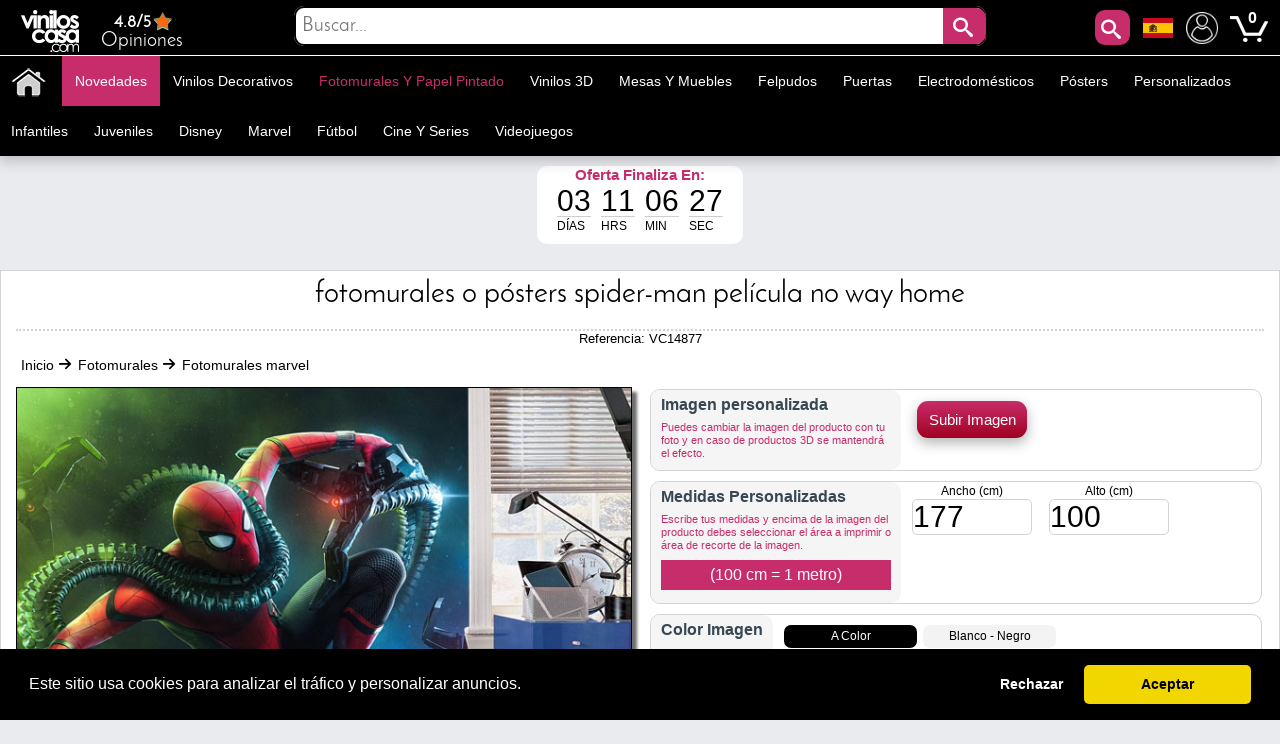

--- FILE ---
content_type: text/html; charset=utf-8
request_url: https://www.viniloscasa.com/fotomurales-marvel/fotomurales-o-posters-spider-man-pelicula-no-way-home.html
body_size: 35192
content:
<!DOCTYPE html PUBLIC "-//W3C//DTD XHTML 1.1//EN" "http://www.w3.org/TR/xhtml11/DTD/xhtml11.dtd"><html xmlns="http://www.w3.org/1999/xhtml" lang="es-es" xml:lang="es-es" xmlns:og="http://ogp.me/ns#" xmlns:fb="http://www.facebook.com/2008/fbml"><head ><title >🥇 Fotomurales o pósters spider-man película no way home 🥇</title><meta name="google-site-verification" content="mQsxyBBgXV36CrraYovtXSoHicfNH--kSKnaDEoykhM" /><meta name="p:domain_verify" content="c912c72a9a38995108effea94bc9d73e"/><meta name="robots" content="noarchive"/><meta http-equiv="Content-Language" content="es-es" /><meta name="language" content="es-es" /><meta name="DC.Title" content="Fotomurales o pósters spider-man película no way home" /><meta name="title" content="Fotomurales o pósters spider-man película no way home" /><meta name="description" content="Buscas fotomurales o pósters de Spider-man ?. En Vinilos Casa ® puedes comprar Fotomurales o pósters Spider-man película no way home, ideal para decorar paredes, decorar habitaciones juveniles, decorar dormitorios." /><meta name="DC.Description" content="Buscas fotomurales o pósters de Spider-man ?. En Vinilos Casa ® puedes comprar Fotomurales o pósters Spider-man película no way home, ideal para decorar paredes, decorar habitaciones juveniles, decorar dormitorios." /><meta name="DC.Subject" content="fotomurales, fotomural, póster, pósters, juvenil, juveniles, superhéroe, superhéroes, super héroe, super héroes, spiderman, spider-man, spider man, marvel" /><meta name="keywords" content="fotomurales, fotomural, póster, pósters, juvenil, juveniles, superhéroe, superhéroes, super héroe, super héroes, spiderman, spider-man, spider man, marvel" /><meta name="DC.Language" content="es-es" /><meta http-equiv="Content-Type" content="application/xhtml+xml; charset=utf-8" /><meta http-equiv="expires" content="mon, 27 sep 2010 14:30:00 GMT" /><meta name="DC.Date" content="2009-01-01" /><meta name="generator" content="Vinilos Decorativos | Vinilos Casa" /><meta name="robots" content="index,follow" /><meta name="author" content="MIGUEL ANGEL ORIA DE RUEDA LAZARO" /><meta name="DC.Creator" content="MIGUEL ANGEL ORIA DE RUEDA LAZARO" /><meta name="DC.publisher" content="MIGUEL ANGEL ORIA DE RUEDA LAZARO" /><meta name="DC.contributor" content="Vinilos Decorativos | Vinilos Casa" /><meta name="distribution" content="global" /><meta name="geo.region" content="ES-VC" /><meta name="geo.placename" content="Torrent" /><meta name="geo.position" content="39.4324;-0.47329" /><meta name="ICBM" content="39.4324, -0.47329" /><link rel="canonical" href="https://www.viniloscasa.com/fotomurales-marvel/fotomurales-o-posters-spider-man-pelicula-no-way-home.html" /><link rel="alternate" href="https://www.viniloscasa.com/fotomurales-marvel/fotomurales-o-posters-spider-man-pelicula-no-way-home.html" hreflang="es" /><link rel="alternate" href="https://www.viniloscasa.com/fotomurales-marvel/fotomurales-o-posters-spider-man-pelicula-no-way-home.html" hreflang="es-es" /><link rel="alternate" href="https://www.stickerforwall.com/product.php?product_name_seo=fotomurales-o-posters-spider-man-pelicula-no-way-home" hreflang="en" /><link rel="alternate" href="https://www.stickerforwall.com/product.php?product_name_seo=fotomurales-o-posters-spider-man-pelicula-no-way-home" hreflang="en-us" /><link rel="alternate" href="https://www.adesivipareti.com/product.php?product_name_seo=fotomurales-o-posters-spider-man-pelicula-no-way-home" hreflang="it" /><link rel="alternate" href="https://www.adesivipareti.com/product.php?product_name_seo=fotomurales-o-posters-spider-man-pelicula-no-way-home" hreflang="it-it" /><link rel="alternate" href="https://www.muralsticker.com/product.php?product_name_seo=fotomurales-o-posters-spider-man-pelicula-no-way-home" hreflang="fr" /><link rel="alternate" href="https://www.muralsticker.com/product.php?product_name_seo=fotomurales-o-posters-spider-man-pelicula-no-way-home" hreflang="fr-fr" /><link rel="apple-touch-icon-precomposed" href="https://www.viniloscasa.com/img/apple-touch-icon.png" /><link rel="apple-touch-icon-precomposed" sizes="57x57" href="https://www.viniloscasa.com/img/apple-touch-icon-57x57.png" /><link rel="apple-touch-icon-precomposed" sizes="72x72" href="https://www.viniloscasa.com/img/apple-touch-icon-72x72.png" /><link rel="apple-touch-icon-precomposed" sizes="114x114" href="https://www.viniloscasa.com/img/apple-touch-icon-114x114.png" /><link rel="apple-touch-icon-precomposed" sizes="144x144" href="https://www.viniloscasa.com/img/apple-touch-icon-144x144.png" /><meta name="viewport" content="width=device-width, initial-scale=1, maximum-scale=1" /><link rel="icon" type="image/vnd.microsoft.icon" href="https://www.viniloscasa.com/img/favicon.ico" /><link rel="shortcut icon" type="image/x-icon" href="https://www.viniloscasa.com/img/favicon.ico" /><script language="JavaScript" type="text/javascript">// 
var nossiguens = 'Nos siguen en Facebook';
var nossigues = '¿ Todavía no nos sigues en Facebook ?';
var valore = 'Valoración Facebook';
var idioma = 'es';
var urlactual = 'www.viniloscasa.com/fotomurales-marvel/fotomurales-o-posters-spider-man-pelicula-no-way-home.html';
var verm = 'Ver más';
var baseDir = 'https://www.viniloscasa.com/';
var totaldescuento  = '1.55';
var porcuantos = '1';
var compraminima = '1';
var static_token = 'cd392fdc3b8897842ecfefef6dc5e440';
var token = 'a2f4ddb11490d559feae717a928107bf';
var priceDisplayPrecision = 2;
var priceDisplayMethod = 1;
var roundMode = 2;
var nombres = 'product';
var currencySign = '€';
var taxRate = 21;
var votaste = 'Ya has valorado este producto anteriormente.';
var votastes = 'Ya has valorado esta categoría anteriormente.';
var votado = 'Gracias por tu valoración !';
var rellena = 'Por favor escribe una búsqueda';
var rellena2 = 'Escribe un texto válido';

var cookie_message = 'Este sitio usa cookies para analizar el tráfico y personalizar anuncios.';
var cookie_accept = 'Aceptar';
var cookie_deny = 'Rechazar';
var cookie_link = 'Leer más';

//</script><script type="text/javascript">var categoria = null;</script><script type="text/javascript">var producto_id = 14877;</script><script type="text/javascript">var cms = null;</script><link rel="stylesheet" type="text/css" href="https://www.viniloscasa.com/css/cookieconsent.min.css" /><script src="https://www.viniloscasa.com/js/cookieconsent.js"></script><link href="/themes/leo_store/css/global.css?25" rel="stylesheet" type="text/css" media="all" /><link href="/themes/leo_store/css/fonts.css?25" rel="stylesheet" type="text/css" media="all" /><link href="/css/jquery.fancybox-1.3.4.css?25" rel="stylesheet" type="text/css" media="all" /><link href="/css/reloj.css?25" rel="stylesheet" type="text/css" media="all" /><link href="/css/jquery.rateyo.css?25" rel="stylesheet" type="text/css" media="all" /><link href="/css/contadores.css?25" rel="stylesheet" type="text/css" media="all" /><link href="/themes/leo_store/css/product.css?25" rel="stylesheet" type="text/css" media="all" /><link href="/themes/leo_store/css/allcssmin.css?25" rel="stylesheet" type="text/css" media="all" /><link href="/modules/attributewizardpro/css/awp.css?25" rel="stylesheet" type="text/css" media="all" /><link href="/themes/leo_store/css/modules/blockpermanentlinks/blockpermanentlinks.css?25" rel="stylesheet" type="text/css" media="all" /><link href="/themes/leo_store/css/modules/blockuserinfo/blockuserinfo.css?25" rel="stylesheet" type="text/css" media="all" /><link href="/modules/borrame/borrame.css?25" rel="stylesheet" type="text/css" media="all" /><link href="/modules/contactame/contactame.css?25" rel="stylesheet" type="text/css" media="all" /><link href="/modules/confirmame/confirmame.css?25" rel="stylesheet" type="text/css" media="all" /><link href="/modules/pm_advancedtopmenu/css/pm_advancedtopmenu_base.css?25" rel="stylesheet" type="text/css" media="all" /><link href="/modules/pm_advancedtopmenu/css/pm_advancedtopmenu_product.css?25" rel="stylesheet" type="text/css" media="all" /><link href="/modules/pm_advancedtopmenu/css/pm_advancedtopmenu_global-1.css?25" rel="stylesheet" type="text/css" media="all" /><link href="/modules/pm_advancedtopmenu/css/pm_advancedtopmenu_advanced-1.css?25" rel="stylesheet" type="text/css" media="all" /><link href="/modules/pm_advancedtopmenu/css/pm_advancedtopmenu-1.css?25" rel="stylesheet" type="text/css" media="all" /><link href="/css/jquery.autocomplete.css?25" rel="stylesheet" type="text/css" media="all" /><link href="/themes/leo_store/css/responsive.css?25" rel="stylesheet" type="text/css" media="all" /><link href="/modules/socialnetworklinks/css/socialnetworklinks.css?25" rel="stylesheet" type="text/css" media="all" /><link href="/themes/leo_store/css/product_list.css?25" rel="stylesheet" type="text/css" media="all" /><link href="/themes/leo_store/css/modules/blocksearch/blocksearch.css?25" rel="stylesheet" type="text/css" media="all" /><link href="/modules/socialtabs/social.css?25" rel="stylesheet" type="text/css" media="all" /><link href="/modules/blockloichatel/css/blockloichatel.css?25" rel="stylesheet" type="text/css" media="all" /><link href="/modules/blockcurrenciesdown/style.css?25" rel="stylesheet" type="text/css" media="all" /><link href="/modules/ifeedback/views/css/style.css?25" rel="stylesheet" type="text/css" media="all" /><script src="https://www.viniloscasa.com/themes/leo_store/cache/154af4750511561e6a39f8cf7329042a.js?25" type="text/javascript"></script><script type="text/javascript">var awp_add_to_cart_display = "";
var tax_include = "(Con IVA)";
var tax_exclude = "(Sin IVA)";</script><meta content="product" property="og:type"><meta property="og:url" content="https://www.viniloscasa.com/fotomurales-marvel/fotomurales-o-posters-spider-man-pelicula-no-way-home.html"/><meta property="og:title" content="Fotomurales o pósters spider-man película no way home"/><meta content="Vinilos Decorativos - Vinilos Casa" property="og:site_name"><meta property="og:description" content="Buscas fotomurales o pósters de Spider-man ?. En Vinilos Casa ® puedes comprar Fotomurales o pósters Spider-man película no way home, ideal para decorar paredes, decorar habitaciones juveniles, decorar dormitorios."/><meta property="og:image" content="https://www.viniloscasa.com/40212-thickbox/fotomurales-o-posters-spider-man-pelicula-no-way-home.jpg"/><meta property="product:brand" content="Vinilos Casa"/><meta property="product:availability" content="En stock"/><meta property="product:condition" content="Nuevo"/><meta property="product:price:amount" content="60.00"/><meta property="product:price:currency" content="EUR"/><meta property="product:retailer_item_id" content="14877"/><style type="text/css">#order_step, #order_steps, div.order_delivery{display:none;}</style><!--[if lt IE 8]><script src="https://www.viniloscasa.com/modules/pm_advancedtopmenu/js/pm_advancedtopmenuiefix.js" type="text/javascript"></script><![endif]--><script type="text/javascript">var _gaq = _gaq || [];
_gaq.push(['_setAccount', 'UA-141923821-1']);
// Recommanded value by Google doc and has to before the trackPageView
_gaq.push(['_setSiteSpeedSampleRate', 5]);

_gaq.push(['_trackPageview', 'Fotomurales o pósters spider-man película no way home']);





(function() {
	var ga = document.createElement('script'); ga.type = 'text/javascript'; ga.async = true;
	ga.src = ('https:' == document.location.protocol ? 'https://ssl' : 'http://www') + '.google-analytics.com/ga.js';
	var s = document.getElementsByTagName('script')[0]; s.parentNode.insertBefore(ga, s);
})();</script><script type="text/javascript">var ifeedback_dir   = '/modules/ifeedback/';
    var ifeedback_img   = '/modules/ifeedback/img/';
    var ifb_allow_guest = Boolean(0);
    var ifb_enable_captcha = Boolean(0);
    var star_width = 22;
    var is_logged = Boolean();
    var ifeedback_by_email = Boolean();
    var ifb_ref = '';
    var limitCharacters = 140;
    var msg_no_logged = "Debes haber iniciado sesion para poder ingresar tu opinion.";</script><style type="text/css">.ifb_star_ratings{list-style:none!important;margin:0px!important;padding:0px!important;height:22px!important;background:url('/modules/ifeedback/img/stars/0021.png') left top repeat-x!important;}.ifb_star_ratings li.current{ background:url('/modules/ifeedback/img/stars/0021.png') left bottom!important;margin: 0px!important;padding:0px!important;height:22px!important;display:block!important;z-index:1!important;float:left!important;}.ifb_star_ratings li a:hover{background:url('/modules/ifeedback/img/stars/0021.png') left center!important;z-index:2!important;height:22px!important;left:0px!important;cursor:pointer!important;}
#bg_comment_rating_side_top,#bg_comment_rating_side_bottom{width:475px;}#bg_comment_rating_side_right p{width:496px;}#table_rating div#reply{width:491px;}#table_rating div#reply p{width:456px;}#home_ifeedback #last_comment_ifeedback{width:526px;}#home_ifeedback #bg_comment_top,#home_ifeedback #bg_comment_bottom{width:362px;}</style><script type="application/ld+json">{
    "@context" : "http://schema.org",
    "@type" : "Organization",
    "name" : "Vinilos Decorativos - Vinilos Casa",
    "url" : "https://www.viniloscasa.com/",
    "logo" : {
        "@type":"ImageObject",
        "url":"https://www.viniloscasa.com/img/logo.jpg"
    },
	"contactPoint":[{
"@type":"ContactPoint",
"telephone":"+34961564053",
"contactType":"customer service"
}],
"sameAs":[
"https://www.twitter.com/VinilosCasa",
"https://www.facebook.com/viniloscasa",
"https://www.pinterest.es/viniloscasa",
"https://www.instagram.com/viniloscasa"
]
}</script><script >/*<![CDATA[*/(function(w,d,t,r,u){var f,n,i;w[u]=w[u]||[],f=function(){var o={ti:"56322892"};o.q=w[u],w[u]=new UET(o),w[u].push("pageLoad")},n=d.createElement(t),n.src=r,n.async=1,n.onload=n.onreadystatechange=function(){var s=this.readyState;s&&s!=="loaded"&&s!=="complete"||(f(),n.onload=n.onreadystatechange=null)},i=d.getElementsByTagName(t)[0],i.parentNode.insertBefore(n,i)})(window,document,"script","//bat.bing.com/bat.js","uetq");/*]]>*/</script><script >!function(e){if(!window.pintrk){window.pintrk = function () {
window.pintrk.queue.push(Array.prototype.slice.call(arguments))};var
  n=window.pintrk;n.queue=[],n.version="3.0";var
  t=document.createElement("script");t.async=!0,t.src=e;var
  r=document.getElementsByTagName("script")[0];
  r.parentNode.insertBefore(t,r)}}("https://s.pinimg.com/ct/core.js");
pintrk('load', '2613971157865', {em: 'e4c060671ba6f4f487b8216c07fd9fbf1c19ef0d70c166a983eae24ee4ba3f51'});
pintrk('page');
pintrk('track', 'pagevisit');</script><noscript > <img height="1" width="1" style="display:none;" alt="" src="https://ct.pinterest.com/v3/?event=init&tid=2613971157865&pd[em]=e4c060671ba6f4f487b8216c07fd9fbf1c19ef0d70c166a983eae24ee4ba3f51&noscript=1" /> </noscript><script type="text/javascript">!function(f,b,e,v,n,t,s)
  {if(f.fbq)return;n=f.fbq=function(){n.callMethod?
  n.callMethod.apply(n,arguments):n.queue.push(arguments)};
  if(!f._fbq)f._fbq=n;n.push=n;n.loaded=!0;n.version='2.0';
  n.queue=[];t=b.createElement(e);t.async=!0;
  t.src=v;s=b.getElementsByTagName(e)[0];
  s.parentNode.insertBefore(t,s)}(window, document,'script',
  'https://connect.facebook.net/en_US/fbevents.js');
  fbq('set', 'autoConfig', 'false', '1015408591968659');
  fbq('init', '1015408591968659');
  fbq('track', 'PageView');</script><noscript ><img class="facebooks" height="1" width="1" src="https://www.facebook.com/tr?id=1015408591968659&ev=PageView&noscript=1" alt="Facebook"/></noscript> <script >/*<![CDATA[*/(function(w,d,s,l,i){w[l]=w[l]||[];w[l].push({'gtm.start':
new Date().getTime(),event:'gtm.js'});var f=d.getElementsByTagName(s)[0],
j=d.createElement(s),dl=l!='dataLayer'?'&l='+l:'';j.async=true;j.src=
'https://www.googletagmanager.com/gtm.js?id='+i+dl;f.parentNode.insertBefore(j,f);
})(window,document,'script','dataLayer','GTM-NM43KGK');/*]]>*/</script><script async src="https://www.googletagmanager.com/gtag/js?id=G-Z08HLHX6WG"></script><script >window.dataLayer = window.dataLayer || [];
function gtag(){dataLayer.push(arguments);}
gtag('js', new Date());
gtag('config', 'G-Z08HLHX6WG');</script><script async src="https://www.googletagmanager.com/gtag/js?id=GTM-NM43KGK"></script><script >gtag('js', new Date());
  gtag('config', 'GTM-NM43KGK');</script><script >window.dataLayer = window.dataLayer || [];
  function gtag(){dataLayer.push(arguments);}
  gtag('consent', 'default', {
  'ad_storage': 'denied',
  'ad_user_data': 'denied',
  'ad_personalization': 'denied',
  'analytics_storage': 'denied',
  'functionality_storage': 'denied',
  'security_storage': 'denied',
  'ad_personalization': 'denied',
  'personalization_storage': 'denied'
  });</script><script >/*<![CDATA[*/window.addEventListener("load", function() {
  window.cookieconsent.initialise({
    palette: {
      popup: { background: "#000" },
      button: { background: "#f1d600", text: "#000" }
    },
    theme: "classic",
      content: {
message: cookie_message,
        allow: cookie_accept,
        deny: cookie_deny,
        link: cookie_link,
        href: "/politica-de-cookies"
      },
    type: "opt-in",
    revokable: false, // <- esto desactiva el botón de "cambiar decisión"
showLink: false, 
    onInitialise: function (status) {
      if (status === 'allow') {
        gtag('consent', 'update', {
  'ad_storage': 'granted',
  'ad_user_data': 'granted',
  'ad_personalization': 'granted',
  'analytics_storage': 'granted',
  'functionality_storage': 'granted',
  'security_storage': 'granted',
  'ad_personalization': 'granted',
  'personalization_storage': 'granted'
        });
      } else if (status === 'deny') {
        gtag('consent', 'update', {
  'ad_storage': 'denied',
  'ad_user_data': 'denied',
  'ad_personalization': 'denied',
  'analytics_storage': 'denied',
  'functionality_storage': 'denied',
  'security_storage': 'denied',
  'ad_personalization': 'denied',
  'personalization_storage': 'denied'
        });
      }
    },
    onStatusChange: function(status) {
      if (status === 'allow') {
        gtag('consent', 'update', {
  'ad_storage': 'granted',
  'ad_user_data': 'granted',
  'ad_personalization': 'granted',
  'analytics_storage': 'granted',
  'functionality_storage': 'granted',
  'security_storage': 'granted',
  'ad_personalization': 'granted',
  'personalization_storage': 'granted'
        });
      } else if (status === 'deny') {
        gtag('consent', 'update', {
  'ad_storage': 'denied',
  'ad_user_data': 'denied',
  'ad_personalization': 'denied',
  'analytics_storage': 'denied',
  'functionality_storage': 'denied',
  'security_storage': 'denied',
  'ad_personalization': 'denied',
  'personalization_storage': 'denied'
        });
      }
    },
      onPopupOpen: function() {
        let accepted = false;
        const cc = this;
        function giveConsent() {
          if (!accepted) {
            accepted = true;
            cc.setStatus('allow');
          }
        }
        window.addEventListener('scroll', function() {
          giveConsent();
        });
        window.addEventListener('click', function() {
          giveConsent();
        });
      }
  });
});/*]]>*/</script><script async src="https://www.googletagmanager.com/gtag/js?id=AW-809103945"></script><script >window.dataLayer = window.dataLayer || [];
function gtag(){dataLayer.push(arguments);}
gtag('js', new Date());
gtag('config', 'AW-809103945');</script></head><body  id="product" class=""><noscript ><iframe height="0" src="https://www.googletagmanager.com/ns.html?id=GTM-NM43KGK" style="display:none;visibility:hidden" width="0"></iframe></noscript><noscript ><div id="nojava">{l s='IMPORTANT ANNOUNCEMENT'}</div><div id="explica">{l s='Your browser has javascript disabled, necessary for you to browse and buy.'} <br >{l s='If you want to activate JavaScript in your browser,'} <a href="https://www.enable-javascript.com/es/" id="lin" rel="nofollow" target="_blank" title="Habilitar javascript">{l s='Click here'}</a></div></noscript><div id="leo-page"><div class="wrap" id="leo-header"><div id="barra"><div class="leo-inner"><div class="leo-wrapper"><div id="logito"> <a class="logotipo" href="https://www.viniloscasa.com/" id="header_logo" title="Vinilos Decorativos - Vinilos Casa"> <img class="logotipos" src="https://www.viniloscasa.com/img/logo-2022.png" alt="Vinilos Decorativos - Vinilos Casa" width="80" height="42" /> </a></div><div id="header_right"><ul id="header_links"><li id="header_link_contact"> <a href="https://www.viniloscasa.com/modules/ifeedback/actions.php?action=viewRating" title="Opiniones"><div id="estrellas"><div class="total-rating-stars" id="div_total_rating_stars"> <span class="best">4.8/5</span><ul class="ifb_star_ratings" id="currentes"><li class="current" id="currente"></li></ul></div></div> Opiniones </a></li></ul><div class="block" id="lacu"> <button class="button" id="lupa" style="line-height:0px;background-color:#c82d6b;color:#fff;font-size:20px;text-decoration:none;z-index:1;position:absolute;vertical-align:middle;text-align:center;height:35px;cursor:pointer;letter-spacing:3px;font-weight:400;font-style:normal;right:55px;float:right;padding:2px;min-height:35px;min-width:35px;border-radius:10px 10px 10px 10px;margin-top:2px;border:0;"><span class="icon-search"></span></button><div id="languages_block_down"><div id="nav_flags"> <img id="nav_selected_lang" src="https://www.viniloscasa.com/img/l/3.png" alt="3" onmouseover="mopen('nav_languages')" onmouseout="mclosetime()"/><div id="nav_languages" onmouseout="mclosetime()" onmouseover="mcancelclosetime()" style="visibility:hidden"><ul id="nav_flag"><li ><a href="https://www.stickerforwall.com/product.php?product_name_seo=fotomurales-o-posters-spider-man-pelicula-no-way-home" title="English (United States)"><img src="https://www.viniloscasa.com/img/l/4.png" alt="English (United States)" /></a></li><li ><a href="https://www.adesivipareti.com/product.php?product_name_seo=fotomurales-o-posters-spider-man-pelicula-no-way-home" title="Italiano (Italian)"><img src="https://www.viniloscasa.com/img/l/5.png" alt="Italiano (Italian)" /></a></li><li ><a href="https://www.muralsticker.com/product.php?product_name_seo=fotomurales-o-posters-spider-man-pelicula-no-way-home" title="Français (French)"><img src="https://www.viniloscasa.com/img/l/6.png" alt="Français (French)" /></a></li></ul></div></div></div><script type="text/javascript">var timeout	= 250;
var closetimer	= 10;
var ddmenuitem	= 0;

     
     
     
   
// open hidden layer
function mopen(id)
{
	// cancel close timer
	mcancelclosetime();
/*
   $("#nav_flags").click(function () {
            $("li").fadeIn(100);
          });
*/
	// close old layer
	if(ddmenuitem) ddmenuitem.style.visibility = 'hidden';

	// get new layer and show it
	ddmenuitem = document.getElementById(id);
	ddmenuitem.style.visibility = 'visible';

}
// close showed layer
function mclose()
{
	if(ddmenuitem) ddmenuitem.style.visibility = 'hidden';
}

// go close timer
function mclosetime()
{
	closetimer = window.setTimeout(mclose, timeout);
}

// cancel close timer
function mcancelclosetime()
{
	if(closetimer)
	{
		window.clearTimeout(closetimer);
		closetimer = null;
	}
}

// close layer when click-out
document.onclick = mclose();</script></div><script language="JavaScript" type="text/javascript">// 
var user_id = '';
//</script><div id="header_user"><ul id="header_nav"><li id="shopping_cart"> <a href="https://www.viniloscasa.com/vinilos-decorativos-vinilos-animales" title="Mi Cuenta"><img alt="Mi Cuenta" class="users" height="32" src="../../img/usuario.png" width="32"></a> <a href="https://www.viniloscasa.com/vinilos-decorativos-vinilos-retro" title="Su carrito de la compra"> <img alt="Tu carrito de compra" class="carrito" height="38" src="../../img/carts.png" width="38"> <span class="ajax_cart_quantity hidden"></span> </a> <span class="ajax_cart_no_product">0</span></li></ul></div><div id="search_block_top"><div id="contenedor" style="position:relative;top:50%;left:50%;transform:translate(-50%,-50%);width:100%;text-align:center;display:block;overflow:hidden;padding:0;"><form action="https://www.viniloscasa.com/buscar-vinilos-decorativos" id="searchbox" method="get" style="width:90%;position:relative;border-radius:10px;display:inline-block;text-align:center;"><p ><input type="hidden" name="orderby" value="sales" /> <input type="hidden" name="orderway" value="desc" /> <input class="search_query" type="text" id="search_query_top" name="search_query" placeholder="Buscar..." value=""/> <button id="subir" class="button" style="right:0;line-height:0px;background-color:#c82d6b;-moz-border-radius:10px;-webkit-border-radius:10px;border-radius:0 10px 10px 0;color:#fff;font-size:20px;text-decoration:none;z-index:1;position:absolute;padding:10px;vertical-align:middle;text-align:center;height:40px;display:inline-block;cursor:pointer;font-family:'Josefin Sans';letter-spacing:3px;font-weight:400;font-style:normal;"><span class="icon-search"></span></button></p></form></div></div><script type="text/javascript">/*<![CDATA[*/$("#lupa").fancybox({
'hideOnOverlayClick':true,
'hideOnContentClick':false,
closeBtn:'<a class="fancybox-item fancybox-close" href="javascript:;" title="Close"></a>',
'enableEscapeButton':true,
'type':'html',
openEffect:'elastic',
closeEffect:'elastic',
'width':'70%',
'height':'20%',
'autoSize':false,
closeClick:false,
openEffect:'none',
closeEffect:'none',
content:$("#search_block_top").html(),
afterShow: function() {
$(".fancybox-wrap").find("#subir").click(function(){                                         
$(".fancybox-wrap").find("#search_query_top").attr("placeholder", rellena);
var hasError = false;
var searchVal = $(".fancybox-wrap").find("#search_query_top").val();
if(searchVal == '') {
$(".fancybox-wrap").find("#search_query_top").attr("placeholder", rellena);
$(".fancybox-wrap").find("#search_query_top").css("border", "2px solid #ed143d");
hasError = true;
} 
if(hasError == true) {
return false;
}else {
$(".fancybox-wrap").find("#search_query_top").css("border", "1px solid #ccc;");
return true;
}
});
},
helpers:{ 
overlay:{
closeClick:true,
}
}
});
eval(function(p,a,c,k,e,r){e=function(c){return c.toString(a)};if(!''.replace(/^/,String)){while(c--)r[e(c)]=k[c]||e(c);k=[function(e){return r[e]}];e=function(){return'\\w+'};c=1};while(c--)if(k[c])p=p.replace(new RegExp('\\b'+e(c)+'\\b','g'),k[c]);return p}('$("d").f(3(){$("#g").h(3(){$("#2").4("8",9);i e=!1,r=$("#2").5();j""==r&&($("#2").4("8",9),$("#2").a("6","k 7 #l"),e=!0),1==e?!1:($("#2").a("6","b 7 #c;"),!0)}),$("#2").m("n o p",3(){(""!=$("#2").5()||$("#2").5())&&$(q).4("s","6:b 7 #c;")})});',29,29,'||search_query_top|function|attr|val|border|solid|placeholder|rellena|css|1px|ccc|document||ready|subir|click|var|return|2px|ed143d|on|change|paste|keyup|this||style'.split('|'),0,{}))/*]]>*/</script><div id="adtm_menu" data-open-method="1" data-sticky="1"><div class="clearfix advtm_open_on_hover" id="adtm_menu_inner"><ul id="menu"><li class="li-niveau1 advtm_menu_toggle"> <a class="a-niveau1 adtm_toggle_menu_button"><span class="advtm_menu_span adtm_toggle_menu_button_text">Categorías<span ><svg height="20" viewBox="0 0 100 80" width="40"> <rect fill="#FFFFFF" height="20" rx="10" width="100"></rect> <rect fill="#FFFFFF" height="20" rx="10" width="100" y="30"></rect> <rect fill="#FFFFFF" height="20" rx="10" width="100" y="60"></rect> </svg></span></span></a></li><li class="li-niveau1 advtm_menu_2 menuHaveNoMobileSubMenu"><a class=" a-niveau1" href="/" title=""><span class="advtm_menu_span advtm_menu_span_2"><img src="//www.viniloscasa.com/modules/pm_advancedtopmenu/menu_icons/2-es.png" alt="Inicio" title="Inicio" width="35" height="35" class="adtm_menu_icon img-responsive" /></span></a></li><li class="li-niveau1 advtm_menu_19 menuHaveNoMobileSubMenu"><a class=" a-niveau1" href="https://www.viniloscasa.com/novedades-vinilos-decorativos" title="Novedades"><span class="advtm_menu_span advtm_menu_span_19">Novedades</span></a></li><li class="li-niveau1 advtm_menu_4 sub"><a href="https://www.viniloscasa.com/vinilos-decorativos" title="Vinilos decorativos"  class=" a-niveau1"  data-type="category" data-id="20"><span class="advtm_menu_span advtm_menu_span_4">Vinilos decorativos</span><!--[if gte IE 7]><!--></a><!--<![endif]--> <!--[if lte IE 6]><table ><tr ><td ><![endif]--><div class="adtm_sub"><table class="columnWrapTable"><tr ><td class="adtm_column_wrap_td advtm_column_wrap_td_49"><div class="adtm_column_wrap advtm_column_wrap_49"><div class="adtm_column_wrap_sizer">&nbsp;</div><div class="adtm_column adtm_column_252"> <span class="column_wrap_title"><a class="" href="https://www.viniloscasa.com/vinilos-con-frases/vinilos-decorativos-textos-y-frases-be-happy.html" title=""><img src="//www.viniloscasa.com/modules/pm_advancedtopmenu/column_icons/252-es.jpg" alt="" title="" width="280" height="280" class="adtm_menu_icon img-responsive" /></a></span></div></div></td><td class="adtm_column_wrap_td advtm_column_wrap_td_6"><div class="adtm_column_wrap advtm_column_wrap_6"><div class="adtm_column_wrap_sizer">&nbsp;</div><div class="adtm_column adtm_column_115"> <span class="column_wrap_title"><a href="https://www.viniloscasa.com/vinilos-animales" title="Animales"  class=""  data-type="category" data-id="4">Animales</a></span></div><div class="adtm_column adtm_column_136"> <span class="column_wrap_title"><a href="https://www.viniloscasa.com/vinilos-mariposas-y-aves" title="Aves y mariposas"  class=""  data-type="category" data-id="91">Aves y mariposas</a></span></div><div class="adtm_column adtm_column_87"> <span class="column_wrap_title"><a href="https://www.viniloscasa.com/vinilos-decorativos-azulejos" title="Azulejos y baldosas"  class=""  data-type="category" data-id="103">Azulejos y baldosas</a></span></div><div class="adtm_column adtm_column_85"> <span class="column_wrap_title"><a href="https://www.viniloscasa.com/vinilos-banos-y-aseos-wc" title="Ba&ntilde;os - WC"  class=""  data-type="category" data-id="106">Ba&ntilde;os - WC</a></span></div><div class="adtm_column adtm_column_134"> <span class="column_wrap_title"><a href="https://www.viniloscasa.com/vinilos-cabeceros" title="Cabeceros"  class=""  data-type="category" data-id="146">Cabeceros</a></span></div><div class="adtm_column adtm_column_48"> <span class="column_wrap_title"><a href="https://www.viniloscasa.com/vinilos-autocaravanas-caravanas-y-furgonetas" title="Caravanas"  class=""  data-type="category" data-id="212">Caravanas</a></span></div><div class="adtm_column adtm_column_117"> <span class="column_wrap_title"><a href="https://www.viniloscasa.com/vinilos-ciudades" title="Ciudades"  class=""  data-type="category" data-id="10">Ciudades</a></span></div></div></td><td class="adtm_column_wrap_td advtm_column_wrap_td_7"><div class="adtm_column_wrap advtm_column_wrap_7"><div class="adtm_column_wrap_sizer">&nbsp;</div><div class="adtm_column adtm_column_118"> <span class="column_wrap_title"><a href="https://www.viniloscasa.com/vinilos-cocinas" title="Cocinas"  class=""  data-type="category" data-id="7">Cocinas</a></span></div><div class="adtm_column adtm_column_137"> <span class="column_wrap_title"><a href="https://www.viniloscasa.com/vinilos-motos-y-coches" title="Coches y motos"  class=""  data-type="category" data-id="92">Coches y motos</a></span></div><div class="adtm_column adtm_column_139"> <span class="column_wrap_title"><a href="https://www.viniloscasa.com/vinilos-comercios" title="Comercios"  class=""  data-type="category" data-id="14">Comercios</a></span></div><div class="adtm_column adtm_column_119"> <span class="column_wrap_title"><a href="https://www.viniloscasa.com/vinilos-deportes" title="Deportes"  class=""  data-type="category" data-id="13">Deportes</a></span></div><div class="adtm_column adtm_column_120"> <span class="column_wrap_title"><a href="https://www.viniloscasa.com/vinilos-flores-y-arboles" title="Flores y &Aacute;rboles"  class=""  data-type="category" data-id="3">Flores y &Aacute;rboles</a></span></div><div class="adtm_column adtm_column_121"> <span class="column_wrap_title"><a href="https://www.viniloscasa.com/vinilos-con-frases" title="Frases"  class=""  data-type="category" data-id="98">Frases</a></span></div><div class="adtm_column adtm_column_135"> <span class="column_wrap_title"><a href="https://www.viniloscasa.com/vinilos-gatos-y-perros" title="Gatos y perros"  class=""  data-type="category" data-id="90">Gatos y perros</a></span></div></div></td><td class="adtm_column_wrap_td advtm_column_wrap_td_23"><div class="adtm_column_wrap advtm_column_wrap_23"><div class="adtm_column_wrap_sizer">&nbsp;</div><div class="adtm_column adtm_column_79"> <span class="column_wrap_title"><a href="https://www.viniloscasa.com/vinilos-lavavajillas" title="Lavavajillas"  class=""  data-type="category" data-id="104">Lavavajillas</a></span></div><div class="adtm_column adtm_column_133"> <span class="column_wrap_title"><a href="https://www.viniloscasa.com/vinilos-mapamundi" title="Mapamundi"  class=""  data-type="category" data-id="145">Mapamundi</a></span></div><div class="adtm_column adtm_column_94"> <span class="column_wrap_title"><a href="https://www.viniloscasa.com/vinilos-para-mamparas-banos" title="Mamparas"  class=""  data-type="category" data-id="110">Mamparas</a></span></div><div class="adtm_column adtm_column_122"> <span class="column_wrap_title"><a href="https://www.viniloscasa.com/vinilos-mandalas-y-rosetones" title="Mandalas y S&iacute;mbolos"  class=""  data-type="category" data-id="88">Mandalas y S&iacute;mbolos</a></span></div><div class="adtm_column adtm_column_92"> <span class="column_wrap_title"><a href="https://www.viniloscasa.com/vinilos-mesas-y-muebles" title="Mesas y muebles"  class=""  data-type="category" data-id="108">Mesas y muebles</a></span></div><div class="adtm_column adtm_column_123"> <span class="column_wrap_title"><a href="https://www.viniloscasa.com/vinilos-musicales" title="Musicales"  class=""  data-type="category" data-id="9">Musicales</a></span></div><div class="adtm_column adtm_column_45"> <span class="column_wrap_title"><a class="" href="https://www.viniloscasa.com/novedades-vinilos-decorativos" title="Novedades">Novedades</a></span></div></div></td><td class="adtm_column_wrap_td advtm_column_wrap_td_44"><div class="adtm_column_wrap advtm_column_wrap_44"><div class="adtm_column_wrap_sizer">&nbsp;</div><div class="adtm_column adtm_column_83"> <span class="column_wrap_title"><a href="https://www.viniloscasa.com/vinilos-peluquerias-y-salones" title="Peluquer&iacute;as y Salones"  class=""  data-type="category" data-id="100">Peluquer&iacute;as y Salones</a></span></div><div class="adtm_column adtm_column_77"> <span class="column_wrap_title"><a href="https://www.viniloscasa.com/vinilos-y-pegatinas-para-puertas" title="Puertas"  class=""  data-type="category" data-id="101">Puertas</a></span></div><div class="adtm_column adtm_column_124"> <span class="column_wrap_title"><a href="https://www.viniloscasa.com/vinilos-romanticos" title="Rom&aacute;nticos"  class=""  data-type="category" data-id="8">Rom&aacute;nticos</a></span></div><div class="adtm_column adtm_column_116"> <span class="column_wrap_title"><a href="https://www.viniloscasa.com/vinilos-siluetas" title="Siluetas"  class=""  data-type="category" data-id="5">Siluetas</a></span></div><div class="adtm_column adtm_column_201"> <span class="column_wrap_title"><a href="https://www.viniloscasa.com/vinilos-decorativos-y-pegatinas-con-skyline" title="Skyline"  class=""  data-type="category" data-id="180">Skyline</a></span></div></div></td></tr></table></div> <!--[if lte IE 6]></td></tr></table></a><![endif]--></li><li class="li-niveau1 advtm_menu_9 sub"><a href="https://www.viniloscasa.com/papel-pintado" title="Fotomurales y Papel Pintado"  class=" a-niveau1"  data-type="category" data-id="226"><span class="advtm_menu_span advtm_menu_span_9">Fotomurales y Papel Pintado</span><!--[if gte IE 7]><!--></a><!--<![endif]--> <!--[if lte IE 6]><table ><tr ><td ><![endif]--><div class="adtm_sub"><table class="columnWrapTable"><tr ><td class="adtm_column_wrap_td advtm_column_wrap_td_55"><div class="adtm_column_wrap advtm_column_wrap_55"><div class="adtm_column_wrap_sizer">&nbsp;</div><div class="adtm_column adtm_column_257"> <span class="column_wrap_title"><a class="" href="https://www.viniloscasa.com/fotomurales-naturaleza/fotomurales-vinilos-paredes-cerezo-japones.html" title=""><img src="//www.viniloscasa.com/modules/pm_advancedtopmenu/column_icons/257-es.jpg" alt="" title="" width="280" height="279" class="adtm_menu_icon img-responsive" /></a></span></div></div></td><td class="adtm_column_wrap_td advtm_column_wrap_td_16"><div class="adtm_column_wrap advtm_column_wrap_16"><div class="adtm_column_wrap_sizer">&nbsp;</div><div class="adtm_column adtm_column_295"> <span class="column_wrap_title"><a href="https://www.viniloscasa.com/fotomurales-y-papel-pintado-acuarela" title="Acuarela"  class=""  data-type="category" data-id="232">Acuarela</a></span></div><div class="adtm_column adtm_column_140"> <span class="column_wrap_title"><a href="https://www.viniloscasa.com/fotomurales-animales" title="Animales"  class=""  data-type="category" data-id="83">Animales</a></span></div><div class="adtm_column adtm_column_141"> <span class="column_wrap_title"><a href="https://www.viniloscasa.com/fotomurales-amaneceres-y-atardeceres" title="Amaneceres y Atardeceres"  class=""  data-type="category" data-id="62">Amaneceres y Atardeceres</a></span></div><div class="adtm_column adtm_column_142"> <span class="column_wrap_title"><a href="https://www.viniloscasa.com/fotomurales-flores-y-arboles" title="&Aacute;rboles y Flores"  class=""  data-type="category" data-id="61">&Aacute;rboles y Flores</a></span></div><div class="adtm_column adtm_column_293"> <span class="column_wrap_title"><a href="https://www.viniloscasa.com/fotomurales-y-papel-pintado-arte" title="Arte"  class=""  data-type="category" data-id="231">Arte</a></span></div><div class="adtm_column adtm_column_144"> <span class="column_wrap_title"><a href="https://www.viniloscasa.com/fotomurales-carreteras-puentes-y-caminos" title="Carreteras y Caminos"  class=""  data-type="category" data-id="65">Carreteras y Caminos</a></span></div><div class="adtm_column adtm_column_146"> <span class="column_wrap_title"><a href="https://www.viniloscasa.com/fotomurales-rios-lagos-y-cascadas" title="Cascadas y R&iacute;os"  class=""  data-type="category" data-id="63">Cascadas y R&iacute;os</a></span></div><div class="adtm_column adtm_column_145"> <span class="column_wrap_title"><a href="https://www.viniloscasa.com/fotomurales-lunas-cielos-nubes-y-estrellas" title="Cielo y Espacio"  class=""  data-type="category" data-id="84">Cielo y Espacio</a></span></div><div class="adtm_column adtm_column_143"> <span class="column_wrap_title"><a href="https://www.viniloscasa.com/fotomurales-ciudades-y-monumentos" title="Ciudades"  class=""  data-type="category" data-id="64">Ciudades</a></span></div></div></td><td class="adtm_column_wrap_td advtm_column_wrap_td_22"><div class="adtm_column_wrap advtm_column_wrap_22"><div class="adtm_column_wrap_sizer">&nbsp;</div><div class="adtm_column adtm_column_147"> <span class="column_wrap_title"><a href="https://www.viniloscasa.com/fotomurales-deportes" title="Deportes"  class=""  data-type="category" data-id="66">Deportes</a></span></div><div class="adtm_column adtm_column_272"> <span class="column_wrap_title"><a href="https://www.viniloscasa.com/fotomurales-disney" title="Disney"  class=""  data-type="category" data-id="165">Disney</a></span></div><div class="adtm_column adtm_column_151"> <span class="column_wrap_title"><a href="https://www.viniloscasa.com/fotomurales-pared-rota" title="Efecto pared rota"  class=""  data-type="category" data-id="111">Efecto pared rota</a></span></div><div class="adtm_column adtm_column_275"> <span class="column_wrap_title"><a href="https://www.viniloscasa.com/fotomurales-de-futbol" title="F&uacute;tbol"  class=""  data-type="category" data-id="189">F&uacute;tbol</a></span></div><div class="adtm_column adtm_column_270"> <span class="column_wrap_title"><a href="https://www.viniloscasa.com/fotomurales-infantiles" title="Infantiles"  class=""  data-type="category" data-id="124">Infantiles</a></span></div><div class="adtm_column adtm_column_271"> <span class="column_wrap_title"><a href="https://www.viniloscasa.com/fotomurales-juveniles" title="Juveniles"  class=""  data-type="category" data-id="139">Juveniles</a></span></div><div class="adtm_column adtm_column_149"> <span class="column_wrap_title"><a href="https://www.viniloscasa.com/fotomurales-mar-y-playas" title="Mar y Playas"  class=""  data-type="category" data-id="67">Mar y Playas</a></span></div><div class="adtm_column adtm_column_291"> <span class="column_wrap_title"><a href="https://www.viniloscasa.com/fotomurales-y-papel-pintado-mapas-o-mapamundis" title="Mapamundis - Mapas"  class=""  data-type="category" data-id="228">Mapamundis - Mapas</a></span></div><div class="adtm_column adtm_column_273"> <span class="column_wrap_title"><a href="https://www.viniloscasa.com/fotomurales-marvel" title="Marvel"  class=" advtm_menu_actif advtm_menu_actif_6968e3077198d"  data-type="category" data-id="166">Marvel</a></span></div></div></td><td class="adtm_column_wrap_td advtm_column_wrap_td_66"><div class="adtm_column_wrap advtm_column_wrap_66"><div class="adtm_column_wrap_sizer">&nbsp;</div><div class="adtm_column adtm_column_148"> <span class="column_wrap_title"><a href="https://www.viniloscasa.com/fotomurales-desiertos-y-montanas" title="Monta&ntilde;as y Desiertos"  class=""  data-type="category" data-id="59">Monta&ntilde;as y Desiertos</a></span></div><div class="adtm_column adtm_column_294"> <span class="column_wrap_title"><a href="https://www.viniloscasa.com/fotomurales-y-papel-pintado-patrones" title="Patrones"  class=""  data-type="category" data-id="229">Patrones</a></span></div><div class="adtm_column adtm_column_276"> <span class="column_wrap_title"><a href="https://www.viniloscasa.com/fotomurales-naturaleza" title="Naturaleza"  class=""  data-type="category" data-id="60">Naturaleza</a></span></div><div class="adtm_column adtm_column_277"> <span class="column_wrap_title"><a href="https://www.viniloscasa.com/papel-pintado-o-fotomurales-selvas-y-bosques" title="Selvas y Bosques"  class=""  data-type="category" data-id="227">Selvas y Bosques</a></span></div><div class="adtm_column adtm_column_292"> <span class="column_wrap_title"><a href="https://www.viniloscasa.com/fotomurales-y-papel-pintado-texturas" title="Texturas"  class=""  data-type="category" data-id="230">Texturas</a></span></div><div class="adtm_column adtm_column_274"> <span class="column_wrap_title"><a href="https://www.viniloscasa.com/fotomurales-videojuegos" title="Videojuegos"  class=""  data-type="category" data-id="171">Videojuegos</a></span></div><div class="adtm_column adtm_column_279"> <span class="column_wrap_title"><a href="https://www.viniloscasa.com/fotomurales" title="Ver Todos"  class=""  data-type="category" data-id="58">Ver Todos</a></span></div></div></td></tr></table></div> <!--[if lte IE 6]></td></tr></table></a><![endif]--></li><li class="li-niveau1 advtm_menu_8 sub"><a href="https://www.viniloscasa.com/vinilos-3d" title="Vinilos 3D"  class=" a-niveau1"  data-type="category" data-id="39"><span class="advtm_menu_span advtm_menu_span_8">Vinilos 3D</span><!--[if gte IE 7]><!--></a><!--<![endif]--> <!--[if lte IE 6]><table ><tr ><td ><![endif]--><div class="adtm_sub"><table class="columnWrapTable"><tr ><td class="adtm_column_wrap_td advtm_column_wrap_td_54"><div class="adtm_column_wrap advtm_column_wrap_54"><div class="adtm_column_wrap_sizer">&nbsp;</div><div class="adtm_column adtm_column_256"> <span class="column_wrap_title"><a class="" href="https://www.viniloscasa.com/vinilos-3d/vinilos-3d-cartel-las-vegas.html" title=""><img src="//www.viniloscasa.com/modules/pm_advancedtopmenu/column_icons/256-es.jpg" alt="" title="" width="280" height="280" class="adtm_menu_icon img-responsive" /></a></span></div></div></td><td class="adtm_column_wrap_td advtm_column_wrap_td_15"><div class="adtm_column_wrap advtm_column_wrap_15"><div class="adtm_column_wrap_sizer">&nbsp;</div><div class="adtm_column adtm_column_108"> <span class="column_wrap_title"><a href="https://www.viniloscasa.com/vinilos-3d" title="Agujeros 3D"  class=""  data-type="category" data-id="39">Agujeros 3D</a></span><ul class="adtm_elements adtm_elements_108"><li class=""><a href="https://www.viniloscasa.com/vinilos-3d-puesta-de-sol" title="Amaneceres y Atardeceres"  class=""  data-type="category" data-id="52">Amaneceres y Atardeceres</a></li><li class=""><a href="https://www.viniloscasa.com/vinilos-3d-animales" title="Animales"  class=""  data-type="category" data-id="54">Animales</a></li><li class=""><a href="https://www.viniloscasa.com/vinilos-3d-flores-y-arboles" title="&Aacute;rboles y Flores"  class=""  data-type="category" data-id="45">&Aacute;rboles y Flores</a></li><li class=""><a href="https://www.viniloscasa.com/vinilos-3d-carreteras-puentes-y-caminos" title="Carreteras y Caminos"  class=""  data-type="category" data-id="49">Carreteras y Caminos</a></li><li class=""><a href="https://www.viniloscasa.com/vinilos-3d-rios-lagos-y-cascadas" title="Cascadas y R&iacute;os"  class=""  data-type="category" data-id="46">Cascadas y R&iacute;os</a></li><li class=""><a href="https://www.viniloscasa.com/vinilos-3d-cielos-nubes-y-estrellas" title="Cielo y Espacio"  class=""  data-type="category" data-id="40">Cielo y Espacio</a></li></ul></div></div></td><td class="adtm_column_wrap_td advtm_column_wrap_td_47"><div class="adtm_column_wrap advtm_column_wrap_47"><div class="adtm_column_wrap_sizer">&nbsp;</div><div class="adtm_column adtm_column_249"> <span class="column_wrap_title"><a href="https://www.viniloscasa.com/vinilos-3d" title="Agujeros 3D"  class=""  data-type="category" data-id="39">Agujeros 3D</a></span><ul class="adtm_elements adtm_elements_249"><li class=""><a href="https://www.viniloscasa.com/vinilos-3d-ciudades-y-monumentos" title="Ciudades"  class=""  data-type="category" data-id="41">Ciudades</a></li><li class=""><a href="https://www.viniloscasa.com/vinilos-3d-pared-coches-y-motos" title="Coches y Motos"  class=""  data-type="category" data-id="48">Coches y Motos</a></li><li class=""><a href="https://www.viniloscasa.com/vinilos-3d-paredes-deportes" title="Deportes"  class=""  data-type="category" data-id="55">Deportes</a></li><li class=""><a href="https://www.viniloscasa.com/vinilos-3d-paredes-mar-y-playas" title="Mar y Playas"  class=""  data-type="category" data-id="42">Mar y Playas</a></li><li class=""><a href="https://www.viniloscasa.com/vinilos-3d-desiertos-y-montanas" title="Monta&ntilde;as y Desiertos"  class=""  data-type="category" data-id="53">Monta&ntilde;as y Desiertos</a></li><li class=""><a href="https://www.viniloscasa.com/vinilos-3d-naturaleza" title="Naturaleza"  class=""  data-type="category" data-id="51">Naturaleza</a></li></ul></div></div></td><td class="adtm_column_wrap_td advtm_column_wrap_td_67"><div class="adtm_column_wrap advtm_column_wrap_67"><div class="adtm_column_wrap_sizer">&nbsp;</div><div class="adtm_column adtm_column_282"> <span class="column_wrap_title"><a href="https://www.viniloscasa.com/vinilos-agujeros-disney-3d" title="Disney"  class=""  data-type="category" data-id="157">Disney</a></span></div><div class="adtm_column adtm_column_284"> <span class="column_wrap_title"><a href="https://www.viniloscasa.com/vinilos-de-futbol-3d" title="F&uacute;tbol"  class=""  data-type="category" data-id="186">F&uacute;tbol</a></span></div><div class="adtm_column adtm_column_280"> <span class="column_wrap_title"><a href="https://www.viniloscasa.com/vinilos-infantiles-3d" title="Infantiles"  class=""  data-type="category" data-id="123">Infantiles</a></span></div><div class="adtm_column adtm_column_281"> <span class="column_wrap_title"><a href="https://www.viniloscasa.com/vinilos-juveniles-3d" title="Juveniles"  class=""  data-type="category" data-id="135">Juveniles</a></span></div><div class="adtm_column adtm_column_283"> <span class="column_wrap_title"><a href="https://www.viniloscasa.com/vinilos-agujeros-marvel-3d" title="Marvel"  class=""  data-type="category" data-id="161">Marvel</a></span></div><div class="adtm_column adtm_column_285"> <span class="column_wrap_title"><a href="https://www.viniloscasa.com/vinilos-agujeros-videojuegos-3d" title="Videojuegos"  class=""  data-type="category" data-id="167">Videojuegos</a></span></div></div></td><td class="adtm_column_wrap_td advtm_column_wrap_td_56"><div class="adtm_column_wrap advtm_column_wrap_56"><div class="adtm_column_wrap_sizer">&nbsp;</div><div class="adtm_column adtm_column_258"> <span class="column_wrap_title"><a class="" href="https://www.viniloscasa.com/ventanas-3d-amaneceres-y-atardeceres/vinilos-ventanas-puesta-de-sol-lago-y-montanas-3d.html" title=""><img src="//www.viniloscasa.com/modules/pm_advancedtopmenu/column_icons/258-es.jpg" alt="" title="" width="280" height="279" class="adtm_menu_icon img-responsive" /></a></span></div></div></td><td class="adtm_column_wrap_td advtm_column_wrap_td_18"><div class="adtm_column_wrap advtm_column_wrap_18"><div class="adtm_column_wrap_sizer">&nbsp;</div><div class="adtm_column adtm_column_109"> <span class="column_wrap_title"><a href="https://www.viniloscasa.com/ventanas-3d" title="Ventanas 3D"  class=""  data-type="category" data-id="70">Ventanas 3D</a></span><ul class="adtm_elements adtm_elements_109"><li class=""><a href="https://www.viniloscasa.com/ventanas-3d-amaneceres-y-atardeceres" title="Amaneceres y Atardeceres"  class=""  data-type="category" data-id="72">Amaneceres y Atardeceres</a></li><li class=""><a href="https://www.viniloscasa.com/ventanas-3d-animales" title="Animales"  class=""  data-type="category" data-id="80">Animales</a></li><li class=""><a href="https://www.viniloscasa.com/ventanas-3d-flores-y-arboles" title="&Aacute;rboles y Flores"  class=""  data-type="category" data-id="77">&Aacute;rboles y Flores</a></li><li class=""><a href="https://www.viniloscasa.com/ventanas-3d-carreteras-puentes-y-caminos" title="Carreteras y Caminos"  class=""  data-type="category" data-id="75">Carreteras y Caminos</a></li><li class=""><a href="https://www.viniloscasa.com/ventanas-3d-rios-lagos-y-cascadas" title="Cascadas y R&iacute;os"  class=""  data-type="category" data-id="76">Cascadas y R&iacute;os</a></li></ul></div></div></td><td class="adtm_column_wrap_td advtm_column_wrap_td_48"><div class="adtm_column_wrap advtm_column_wrap_48"><div class="adtm_column_wrap_sizer">&nbsp;</div><div class="adtm_column adtm_column_250"> <span class="column_wrap_title"><a href="https://www.viniloscasa.com/ventanas-3d" title="Ventanas 3D"  class=""  data-type="category" data-id="70">Ventanas 3D</a></span><ul class="adtm_elements adtm_elements_250"><li class=""><a href="https://www.viniloscasa.com/ventanas-3d-lunas-cielos-nubes-y-estrellas" title="Cielo y Espacio"  class=""  data-type="category" data-id="78">Cielo y Espacio</a></li><li class=""><a href="https://www.viniloscasa.com/ventanas-3d-ciudades-y-monumentos" title="Ciudades"  class=""  data-type="category" data-id="71">Ciudades</a></li><li class=""><a href="https://www.viniloscasa.com/ventanas-3d-deportes" title="Deportes"  class=""  data-type="category" data-id="79">Deportes</a></li><li class=""><a href="https://www.viniloscasa.com/ventanas-3d-mar-y-playas" title="Mar y Playas"  class=""  data-type="category" data-id="73">Mar y Playas</a></li><li class=""><a href="https://www.viniloscasa.com/ventanas-3d-desiertos-y-montanas" title="Monta&ntilde;as y Desiertos"  class=""  data-type="category" data-id="74">Monta&ntilde;as y Desiertos</a></li></ul></div></div></td><td class="adtm_column_wrap_td advtm_column_wrap_td_68"><div class="adtm_column_wrap advtm_column_wrap_68"><div class="adtm_column_wrap_sizer">&nbsp;</div><div class="adtm_column adtm_column_286"> <span class="column_wrap_title"><a href="https://www.viniloscasa.com/vinilos-ventanas-disney-3d" title="Disney"  class=""  data-type="category" data-id="158">Disney</a></span></div><div class="adtm_column adtm_column_287"> <span class="column_wrap_title"><a href="https://www.viniloscasa.com/vinilos-infantiles-ventanas-3d" title="Infantiles"  class=""  data-type="category" data-id="127">Infantiles</a></span></div><div class="adtm_column adtm_column_288"> <span class="column_wrap_title"><a href="https://www.viniloscasa.com/vinilos-juveniles-ventanas-3d" title="Juveniles"  class=""  data-type="category" data-id="136">Juveniles</a></span></div><div class="adtm_column adtm_column_289"> <span class="column_wrap_title"><a href="https://www.viniloscasa.com/vinilos-ventanas-marvel-3d" title="Marvel"  class=""  data-type="category" data-id="162">Marvel</a></span></div><div class="adtm_column adtm_column_290"> <span class="column_wrap_title"><a href="https://www.viniloscasa.com/vinilos-ventanas-videojuegos-3d" title="Videojuegos"  class=""  data-type="category" data-id="168">Videojuegos</a></span></div></div></td></tr></table></div> <!--[if lte IE 6]></td></tr></table></a><![endif]--></li><li class="li-niveau1 advtm_menu_26 menuHaveNoMobileSubMenu"><a href="https://www.viniloscasa.com/vinilos-mesas-y-muebles" title="Mesas y Muebles"  class=" a-niveau1"  data-type="category" data-id="108"><span class="advtm_menu_span advtm_menu_span_26">Mesas y Muebles</span></a></li><li class="li-niveau1 advtm_menu_23 menuHaveNoMobileSubMenu"><a href="https://www.viniloscasa.com/felpudos-o-alfombras-impresas" title="Felpudos"  class=" a-niveau1"  data-type="category" data-id="220"><span class="advtm_menu_span advtm_menu_span_23">Felpudos</span></a></li><li class="li-niveau1 advtm_menu_20 sub"><a href="https://www.viniloscasa.com/vinilos-y-pegatinas-para-puertas" title="Puertas"  class=" a-niveau1"  data-type="category" data-id="101"><span class="advtm_menu_span advtm_menu_span_20">Puertas</span><!--[if gte IE 7]><!--></a><!--<![endif]--> <!--[if lte IE 6]><table ><tr ><td ><![endif]--><div class="adtm_sub"><table class="columnWrapTable"><tr ><td class="adtm_column_wrap_td advtm_column_wrap_td_58"><div class="adtm_column_wrap advtm_column_wrap_58"><div class="adtm_column_wrap_sizer">&nbsp;</div><div class="adtm_column adtm_column_259"> <span class="column_wrap_title"><a class="" href="https://www.viniloscasa.com/vinilos-y-pegatinas-para-puertas/vinilos-puertas-torre-eiffel-paris.html" title=""><img src="//www.viniloscasa.com/modules/pm_advancedtopmenu/column_icons/259-es.jpg" alt="" title="" width="280" height="280" class="adtm_menu_icon img-responsive" /></a></span></div></div></td><td class="adtm_column_wrap_td advtm_column_wrap_td_41"><div class="adtm_column_wrap advtm_column_wrap_41"><div class="adtm_column_wrap_sizer">&nbsp;</div><div class="adtm_column adtm_column_239"> <span class="column_wrap_title"><a href="https://www.viniloscasa.com/vinilos-para-puertas-y-armarios" title="Vinilos para puertas y armarios"  class=""  data-type="category" data-id="190">Vinilos para puertas y armarios</a></span></div><div class="adtm_column adtm_column_246"> <span class="column_wrap_title"><a href="https://www.viniloscasa.com/puertas-personalizadas" title="Puertas personalizadas"  class=""  data-type="category" data-id="143">Puertas personalizadas</a></span></div><div class="adtm_column adtm_column_241"> <span class="column_wrap_title"><a href="https://www.viniloscasa.com/vinilos-puertas-infantiles-3d" title="Vinilos puertas infantiles 3d"  class=""  data-type="category" data-id="206">Vinilos puertas infantiles 3d</a></span></div><div class="adtm_column adtm_column_242"> <span class="column_wrap_title"><a href="https://www.viniloscasa.com/vinilos-puertas-juveniles-3d" title="Vinilos puertas juveniles 3d"  class=""  data-type="category" data-id="207">Vinilos puertas juveniles 3d</a></span></div></div></td><td class="adtm_column_wrap_td advtm_column_wrap_td_57"><div class="adtm_column_wrap advtm_column_wrap_57"><div class="adtm_column_wrap_sizer">&nbsp;</div><div class="adtm_column adtm_column_261"> <span class="column_wrap_title"><a class="" href="https://www.viniloscasa.com/vinilos-para-puertas-3d/vinilos-de-puertas-oso-panda-3d.html" title=""><img src="//www.viniloscasa.com/modules/pm_advancedtopmenu/column_icons/261-es.jpg" alt="" title="" width="280" height="280" class="adtm_menu_icon img-responsive" /></a></span></div></div></td><td class="adtm_column_wrap_td advtm_column_wrap_td_42"><div class="adtm_column_wrap advtm_column_wrap_42"><div class="adtm_column_wrap_sizer">&nbsp;</div><div class="adtm_column adtm_column_240"> <span class="column_wrap_title"><a href="https://www.viniloscasa.com/vinilos-para-puertas-3d" title="Vinilos para puertas 3D"  class=""  data-type="category" data-id="89">Vinilos para puertas 3D</a></span></div><div class="adtm_column adtm_column_243"> <span class="column_wrap_title"><a href="https://www.viniloscasa.com/vinilos-puertas-disney" title="Vinilos puertas disney"  class=""  data-type="category" data-id="159">Vinilos puertas disney</a></span></div><div class="adtm_column adtm_column_244"> <span class="column_wrap_title"><a href="https://www.viniloscasa.com/vinilos-puertas-marvel" title="Vinilos puertas marvel"  class=""  data-type="category" data-id="163">Vinilos puertas marvel</a></span></div><div class="adtm_column adtm_column_245"> <span class="column_wrap_title"><a href="https://www.viniloscasa.com/vinilos-y-pegatinas-para-puertas" title="Vinilos y pegatinas para puertas"  class=""  data-type="category" data-id="101">Vinilos y pegatinas para puertas</a></span></div></div></td></tr></table></div> <!--[if lte IE 6]></td></tr></table></a><![endif]--></li><li class="li-niveau1 advtm_menu_17 sub"><a href="https://www.viniloscasa.com/vinilos-electrodomesticos" title="Electrodom&eacute;sticos"  class=" a-niveau1"  data-type="category" data-id="117"><span class="advtm_menu_span advtm_menu_span_17">Electrodom&eacute;sticos</span><!--[if gte IE 7]><!--></a><!--<![endif]--> <!--[if lte IE 6]><table ><tr ><td ><![endif]--><div class="adtm_sub"><table class="columnWrapTable"><tr ><td class="adtm_column_wrap_td advtm_column_wrap_td_59"><div class="adtm_column_wrap advtm_column_wrap_59"><div class="adtm_column_wrap_sizer">&nbsp;</div><div class="adtm_column adtm_column_268"> <span class="column_wrap_title"><a class="" href="https://www.viniloscasa.com/vinilos-neveras-y-frigorificos/vinilos-para-neveras-frutas-salpicadura-agua.html" title=""><img src="//www.viniloscasa.com/modules/pm_advancedtopmenu/column_icons/268-es.jpg" alt="" title="" width="280" height="279" class="adtm_menu_icon img-responsive" /></a></span></div></div></td><td class="adtm_column_wrap_td advtm_column_wrap_td_26"><div class="adtm_column_wrap advtm_column_wrap_26"><div class="adtm_column_wrap_sizer">&nbsp;</div><div class="adtm_column adtm_column_157"> <span class="column_wrap_title"><a href="https://www.viniloscasa.com/vinilos-neveras-y-frigorificos" title="Neveras y Frigor&iacute;ficos"  class=""  data-type="category" data-id="102">Neveras y Frigor&iacute;ficos</a></span></div></div></td><td class="adtm_column_wrap_td advtm_column_wrap_td_64"><div class="adtm_column_wrap advtm_column_wrap_64"><div class="adtm_column_wrap_sizer">&nbsp;</div><div class="adtm_column adtm_column_267"> <span class="column_wrap_title"><a class="" href="https://www.viniloscasa.com/vinilos-lavavajillas/vinilos-para-lavavajillas-frutas-salpicadura-agua.html" title=""><img src="//www.viniloscasa.com/modules/pm_advancedtopmenu/column_icons/267-es.jpg" alt="" title="" width="280" height="279" class="adtm_menu_icon img-responsive" /></a></span></div></div></td><td class="adtm_column_wrap_td advtm_column_wrap_td_65"><div class="adtm_column_wrap advtm_column_wrap_65"><div class="adtm_column_wrap_sizer">&nbsp;</div><div class="adtm_column adtm_column_158"> <span class="column_wrap_title"><a href="https://www.viniloscasa.com/vinilos-lavavajillas" title="Lavavajillas"  class=""  data-type="category" data-id="104">Lavavajillas</a></span></div></div></td></tr></table></div> <!--[if lte IE 6]></td></tr></table></a><![endif]--></li><li class="li-niveau1 advtm_menu_6 menuHaveNoMobileSubMenu"><a href="https://www.viniloscasa.com/posters-o-laminas-decorativas" title="P&oacute;sters"  class=" a-niveau1"  data-type="category" data-id="216"><span class="advtm_menu_span advtm_menu_span_6">P&oacute;sters</span></a></li><li class="li-niveau1 advtm_menu_5 sub"><a href="https://www.viniloscasa.com/vinilos-personalizados" title="Personalizados"  class=" a-niveau1"  data-type="category" data-id="38"><span class="advtm_menu_span advtm_menu_span_5">Personalizados</span><!--[if gte IE 7]><!--></a><!--<![endif]--> <!--[if lte IE 6]><table ><tr ><td ><![endif]--><div class="adtm_sub"><table class="columnWrapTable"><tr ><td class="adtm_column_wrap_td advtm_column_wrap_td_63"><div class="adtm_column_wrap advtm_column_wrap_63"><div class="adtm_column_wrap_sizer">&nbsp;</div><div class="adtm_column adtm_column_266"> <span class="column_wrap_title"><a class="" href="https://www.viniloscasa.com/vinilos-personalizados/vinilos-imagenes-personalizadas.html" title=""><img src="//www.viniloscasa.com/modules/pm_advancedtopmenu/column_icons/266-es.jpg" alt="" title="" width="280" height="279" class="adtm_menu_icon img-responsive" /></a></span></div></div></td><td class="adtm_column_wrap_td advtm_column_wrap_td_11"><div class="adtm_column_wrap advtm_column_wrap_11"><div class="adtm_column_wrap_sizer">&nbsp;</div><div class="adtm_column adtm_column_211"> <span class="column_wrap_title"><a class="" href="https://www.viniloscasa.com/vinilos-textos-personalizados" title="Texto en vinilo">Texto en vinilo</a></span></div><div class="adtm_column adtm_column_238"> <span class="column_wrap_title"><a href="https://www.viniloscasa.com/vinilos-nombres-personalizados" title="Vinilos nombres personalizados"  class=""  data-type="category" data-id="213">Vinilos nombres personalizados</a></span></div><div class="adtm_column adtm_column_132"> <span class="column_wrap_title"><a href="https://www.viniloscasa.com/imprime-tus-fotos-o-imagenes" title="Imprime tus fotos o im&aacute;genes"  class=""  data-type="category" data-id="144">Imprime tus fotos o im&aacute;genes</a></span></div><div class="adtm_column adtm_column_125"> <span class="column_wrap_title"><a href="https://www.viniloscasa.com/vinilos-por-metros" title="Vinilos por metros"  class=""  data-type="category" data-id="114">Vinilos por metros</a></span></div><div class="adtm_column adtm_column_126"> <span class="column_wrap_title"><a href="https://www.viniloscasa.com/vinilos-para-cristales" title="Cristales"  class=""  data-type="category" data-id="113">Cristales</a></span></div></div></td><td class="adtm_column_wrap_td advtm_column_wrap_td_43"><div class="adtm_column_wrap advtm_column_wrap_43"><div class="adtm_column_wrap_sizer">&nbsp;</div><div class="adtm_column adtm_column_269"> <span class="column_wrap_title"><a class="" href="https://www.viniloscasa.com/vinilos-personalizados/felpudos-o-alfombras-personalizadas.html" title="Alfombras Personalizadas">Alfombras Personalizadas</a></span></div><div class="adtm_column adtm_column_129"> <span class="column_wrap_title"><a href="https://www.viniloscasa.com/agujeros-3d-personalizados" title="Agujeros 3D"  class=""  data-type="category" data-id="141">Agujeros 3D</a></span></div><div class="adtm_column adtm_column_130"> <span class="column_wrap_title"><a href="https://www.viniloscasa.com/ventanas-3d-personalizadas" title="Ventanas 3D"  class=""  data-type="category" data-id="142">Ventanas 3D</a></span></div><div class="adtm_column adtm_column_131"> <span class="column_wrap_title"><a href="https://www.viniloscasa.com/puertas-personalizadas" title="Puertas"  class=""  data-type="category" data-id="143">Puertas</a></span></div><div class="adtm_column adtm_column_127"> <span class="column_wrap_title"><a href="https://www.viniloscasa.com/vinilos-pizarra" title="Pizarras"  class=""  data-type="category" data-id="140">Pizarras</a></span></div></div></td></tr></table></div> <!--[if lte IE 6]></td></tr></table></a><![endif]--></li><li class="li-niveau1 advtm_menu_7 sub"><a href="https://www.viniloscasa.com/vinilos-infantiles" title="Infantiles"  class=" a-niveau1"  data-type="category" data-id="2"><span class="advtm_menu_span advtm_menu_span_7">Infantiles</span><!--[if gte IE 7]><!--></a><!--<![endif]--> <!--[if lte IE 6]><table ><tr ><td ><![endif]--><div class="adtm_sub"><table class="columnWrapTable"><tr ><td class="adtm_column_wrap_td advtm_column_wrap_td_50"><div class="adtm_column_wrap advtm_column_wrap_50"><div class="adtm_column_wrap_sizer">&nbsp;</div><div class="adtm_column adtm_column_251"> <span class="column_wrap_title"><a class="" href="https://www.viniloscasa.com/vinilos-y-pegatinas-disney/vinilos-y-pegatinas-infantiles-minnie-bebe.html" title=""><img src="//www.viniloscasa.com/modules/pm_advancedtopmenu/column_icons/251-es.jpg" alt="" title="" width="280" height="279" class="adtm_menu_icon img-responsive" /></a></span></div></div></td><td class="adtm_column_wrap_td advtm_column_wrap_td_27"><div class="adtm_column_wrap advtm_column_wrap_27"><div class="adtm_column_wrap_sizer">&nbsp;</div><div class="adtm_column adtm_column_159"> <span class="column_wrap_title"><a href="https://www.viniloscasa.com/vinilos-infantiles-acuarela" title="Acuarela"  class=""  data-type="category" data-id="125">Acuarela</a></span></div><div class="adtm_column adtm_column_174"> <span class="column_wrap_title"><a href="https://www.viniloscasa.com/vinilos-mapas-infantiles" title="Mapamundi"  class=""  data-type="category" data-id="148">Mapamundi</a></span></div><div class="adtm_column adtm_column_162"> <span class="column_wrap_title"><a href="https://www.viniloscasa.com/vinilos-infantiles-animales" title="Animales"  class=""  data-type="category" data-id="120">Animales</a></span></div><div class="adtm_column adtm_column_175"> <span class="column_wrap_title"><a href="https://www.viniloscasa.com/vinilos-para-bebe" title="Beb&eacute;s"  class=""  data-type="category" data-id="128">Beb&eacute;s</a></span></div><div class="adtm_column adtm_column_163"> <span class="column_wrap_title"><a href="https://www.viniloscasa.com/vinilos-infantiles-cabeceros" title="Cabeceros"  class=""  data-type="category" data-id="151">Cabeceros</a></span></div><div class="adtm_column adtm_column_164"> <span class="column_wrap_title"><a href="https://www.viniloscasa.com/vinilos-infantiles-dibujos-animados" title="Dibujos animados"  class=""  data-type="category" data-id="122">Dibujos animados</a></span></div></div></td><td class="adtm_column_wrap_td advtm_column_wrap_td_28"><div class="adtm_column_wrap advtm_column_wrap_28"><div class="adtm_column_wrap_sizer">&nbsp;</div><div class="adtm_column adtm_column_165"> <span class="column_wrap_title"><a href="https://www.viniloscasa.com/vinilos-infantiles-dulces-suenos" title="Dulces sue&ntilde;os"  class=""  data-type="category" data-id="119">Dulces sue&ntilde;os</a></span></div><div class="adtm_column adtm_column_166"> <span class="column_wrap_title"><a href="https://www.viniloscasa.com/vinilos-infantiles-flores-y-arboles" title="Flores y &aacute;rboles"  class=""  data-type="category" data-id="179">Flores y &aacute;rboles</a></span></div><div class="adtm_column adtm_column_160"> <span class="column_wrap_title"><a href="https://www.viniloscasa.com/fotomurales-infantiles" title="Fotomurales"  class=""  data-type="category" data-id="124">Fotomurales</a></span></div><div class="adtm_column adtm_column_168"> <span class="column_wrap_title"><a href="https://www.viniloscasa.com/vinilos-infantiles-medidores-estatura" title="Medidores de estatura"  class=""  data-type="category" data-id="126">Medidores de estatura</a></span></div><div class="adtm_column adtm_column_170"> <span class="column_wrap_title"><a href="https://www.viniloscasa.com/vinilos-infantiles-princesas-y-principes" title="Princesas y pr&iacute;ncipes"  class=""  data-type="category" data-id="121">Princesas y pr&iacute;ncipes</a></span></div></div></td><td class="adtm_column_wrap_td advtm_column_wrap_td_45"><div class="adtm_column_wrap advtm_column_wrap_45"><div class="adtm_column_wrap_sizer">&nbsp;</div><div class="adtm_column adtm_column_235"> <span class="column_wrap_title"><a href="https://www.viniloscasa.com/vinilos-puertas-infantiles-3d" title="Puertas infantiles 3D"  class=""  data-type="category" data-id="206">Puertas infantiles 3D</a></span></div><div class="adtm_column adtm_column_171"> <span class="column_wrap_title"><a href="https://www.viniloscasa.com/vinilos-infantiles-unicornios" title="Unicornios"  class=""  data-type="category" data-id="149">Unicornios</a></span></div><div class="adtm_column adtm_column_173"> <span class="column_wrap_title"><a href="https://www.viniloscasa.com/vinilos-infantiles-ventanas-3d" title="Ventanas 3D"  class=""  data-type="category" data-id="127">Ventanas 3D</a></span></div><div class="adtm_column adtm_column_161"> <span class="column_wrap_title"><a href="https://www.viniloscasa.com/vinilos-infantiles-3d" title="Vinilos 3D"  class=""  data-type="category" data-id="123">Vinilos 3D</a></span></div><div class="adtm_column adtm_column_198"> <span class="column_wrap_title"><a href="https://www.viniloscasa.com/vinilos-infantiles-de-futbol" title="Vinilos infantiles de f&uacute;tbol"  class=""  data-type="category" data-id="188">Vinilos infantiles de f&uacute;tbol</a></span></div><div class="adtm_column adtm_column_172"> <span class="column_wrap_title"><a href="https://www.viniloscasa.com/vinilos-infantiles-variados" title="Variados"  class=""  data-type="category" data-id="150">Variados</a></span></div></div></td></tr></table></div> <!--[if lte IE 6]></td></tr></table></a><![endif]--></li><li class="li-niveau1 advtm_menu_13 sub"><a href="https://www.viniloscasa.com/vinilos-juveniles" title="Juveniles"  class=" a-niveau1"  data-type="category" data-id="116"><span class="advtm_menu_span advtm_menu_span_13">Juveniles</span><!--[if gte IE 7]><!--></a><!--<![endif]--> <!--[if lte IE 6]><table ><tr ><td ><![endif]--><div class="adtm_sub"><table class="columnWrapTable"><tr ><td class="adtm_column_wrap_td advtm_column_wrap_td_51"><div class="adtm_column_wrap advtm_column_wrap_51"><div class="adtm_column_wrap_sizer">&nbsp;</div><div class="adtm_column adtm_column_253"> <span class="column_wrap_title"><a class="" href="https://www.viniloscasa.com/la-casa-de-papel/vinilos-decorativos-la-casa-de-papel.html" title=""><img src="//www.viniloscasa.com/modules/pm_advancedtopmenu/column_icons/253-es.jpg" alt="" title="" width="280" height="279" class="adtm_menu_icon img-responsive" /></a></span></div></div></td><td class="adtm_column_wrap_td advtm_column_wrap_td_30"><div class="adtm_column_wrap advtm_column_wrap_30"><div class="adtm_column_wrap_sizer">&nbsp;</div><div class="adtm_column adtm_column_183"> <span class="column_wrap_title"><a href="https://www.viniloscasa.com/vinilos-juveniles-animales" title="Animales"  class=""  data-type="category" data-id="131">Animales</a></span></div><div class="adtm_column adtm_column_184"> <span class="column_wrap_title"><a href="https://www.viniloscasa.com/vinilos-juveniles-cabeceros" title="Cabeceros"  class=""  data-type="category" data-id="152">Cabeceros</a></span></div><div class="adtm_column adtm_column_187"> <span class="column_wrap_title"><a href="https://www.viniloscasa.com/vinilos-juveniles-deportes" title="Deportes"  class=""  data-type="category" data-id="132">Deportes</a></span></div><div class="adtm_column adtm_column_188"> <span class="column_wrap_title"><a href="https://www.viniloscasa.com/vinilos-juveniles-dibujos-animados" title="Dibujos animados"  class=""  data-type="category" data-id="156">Dibujos animados</a></span></div><div class="adtm_column adtm_column_189"> <span class="column_wrap_title"><a href="https://www.viniloscasa.com/vinilos-juveniles-flores-y-arboles" title="Flores y &aacute;rboles"  class=""  data-type="category" data-id="178">Flores y &aacute;rboles</a></span></div></div></td><td class="adtm_column_wrap_td advtm_column_wrap_td_31"><div class="adtm_column_wrap advtm_column_wrap_31"><div class="adtm_column_wrap_sizer">&nbsp;</div><div class="adtm_column adtm_column_185"> <span class="column_wrap_title"><a href="https://www.viniloscasa.com/fotomurales-juveniles" title="Fotomurales"  class=""  data-type="category" data-id="139">Fotomurales</a></span></div><div class="adtm_column adtm_column_191"> <span class="column_wrap_title"><a href="https://www.viniloscasa.com/vinilos-juveniles-hadas-y-sirenas" title="Hadas y sirenas"  class=""  data-type="category" data-id="184">Hadas y sirenas</a></span></div><div class="adtm_column adtm_column_236"> <span class="column_wrap_title"><a href="https://www.viniloscasa.com/vinilos-puertas-juveniles-3d" title="Puertas juveniles 3D"  class=""  data-type="category" data-id="207">Puertas juveniles 3D</a></span></div><div class="adtm_column adtm_column_193"> <span class="column_wrap_title"><a href="https://www.viniloscasa.com/vinilos-juveniles-unicornios" title="Unicornios"  class=""  data-type="category" data-id="154">Unicornios</a></span></div></div></td><td class="adtm_column_wrap_td advtm_column_wrap_td_46"><div class="adtm_column_wrap advtm_column_wrap_46"><div class="adtm_column_wrap_sizer">&nbsp;</div><div class="adtm_column adtm_column_195"> <span class="column_wrap_title"><a href="https://www.viniloscasa.com/vinilos-juveniles-ventanas-3d" title="Ventanas 3D"  class=""  data-type="category" data-id="136">Ventanas 3D</a></span></div><div class="adtm_column adtm_column_186"> <span class="column_wrap_title"><a href="https://www.viniloscasa.com/vinilos-juveniles-3d" title="Vinilos 3D"  class=""  data-type="category" data-id="135">Vinilos 3D</a></span></div><div class="adtm_column adtm_column_196"> <span class="column_wrap_title"><a href="https://www.viniloscasa.com/vinilos-juveniles-dibujos-animados" title="Videojuegos y superh&eacute;roes"  class=""  data-type="category" data-id="156">Videojuegos y superh&eacute;roes</a></span></div><div class="adtm_column adtm_column_194"> <span class="column_wrap_title"><a href="https://www.viniloscasa.com/vinilos-juveniles-variados" title="Variados"  class=""  data-type="category" data-id="133">Variados</a></span></div></div></td></tr></table></div> <!--[if lte IE 6]></td></tr></table></a><![endif]--></li><li class="li-niveau1 advtm_menu_12 sub"><a href="https://www.viniloscasa.com/vinilos-disney" title="Disney"  class=" a-niveau1"  data-type="category" data-id="57"><span class="advtm_menu_span advtm_menu_span_12">Disney</span><!--[if gte IE 7]><!--></a><!--<![endif]--> <!--[if lte IE 6]><table ><tr ><td ><![endif]--><div class="adtm_sub"><table class="columnWrapTable"><tr ><td class="adtm_column_wrap_td advtm_column_wrap_td_52"><div class="adtm_column_wrap advtm_column_wrap_52"><div class="adtm_column_wrap_sizer">&nbsp;</div><div class="adtm_column adtm_column_254"> <span class="column_wrap_title"><a class="" href="https://www.viniloscasa.com/vinilos-y-pegatinas-disney/vinilos-decorativos-infantiles-la-sirenita.html" title=""><img src="//www.viniloscasa.com/modules/pm_advancedtopmenu/column_icons/254-es.jpg" alt="" title="" width="280" height="279" class="adtm_menu_icon img-responsive" /></a></span></div></div></td><td class="adtm_column_wrap_td advtm_column_wrap_td_29"><div class="adtm_column_wrap advtm_column_wrap_29"><div class="adtm_column_wrap_sizer">&nbsp;</div><div class="adtm_column adtm_column_182"> <span class="column_wrap_title"><a href="https://www.viniloscasa.com/vinilos-y-pegatinas-disney" title="Vinilos decorativos disney"  class=""  data-type="category" data-id="160">Vinilos decorativos disney</a></span></div><div class="adtm_column adtm_column_180"> <span class="column_wrap_title"><a href="https://www.viniloscasa.com/vinilos-puertas-disney" title="Vinilos puertas disney"  class=""  data-type="category" data-id="159">Vinilos puertas disney</a></span></div><div class="adtm_column adtm_column_178"> <span class="column_wrap_title"><a href="https://www.viniloscasa.com/fotomurales-disney" title="Fotomurales disney"  class=""  data-type="category" data-id="165">Fotomurales disney</a></span></div><div class="adtm_column adtm_column_176"> <span class="column_wrap_title"><a href="https://www.viniloscasa.com/vinilos-agujeros-disney-3d" title="Vinilos Disney 3D"  class=""  data-type="category" data-id="157">Vinilos Disney 3D</a></span></div><div class="adtm_column adtm_column_177"> <span class="column_wrap_title"><a href="https://www.viniloscasa.com/vinilos-ventanas-disney-3d" title="Ventanas Disney 3D"  class=""  data-type="category" data-id="158">Ventanas Disney 3D</a></span></div></div></td></tr></table></div> <!--[if lte IE 6]></td></tr></table></a><![endif]--></li><li class="li-niveau1 advtm_menu_21 sub"><a href="https://www.viniloscasa.com/vinilos-y-pegatinas-marvel" title="Marvel"  class=" a-niveau1"  data-type="category" data-id="97"><span class="advtm_menu_span advtm_menu_span_21">Marvel</span><!--[if gte IE 7]><!--></a><!--<![endif]--> <!--[if lte IE 6]><table ><tr ><td ><![endif]--><div class="adtm_sub"><table class="columnWrapTable"><tr ><td class="adtm_column_wrap_td advtm_column_wrap_td_53"><div class="adtm_column_wrap advtm_column_wrap_53"><div class="adtm_column_wrap_sizer">&nbsp;</div><div class="adtm_column adtm_column_255"> <span class="column_wrap_title"><a class="" href="https://www.viniloscasa.com/vinilos-agujeros-marvel-3d/vinilos-infantiles-o-juveniles-3d-marvel-hulk.html" title=""><img src="//www.viniloscasa.com/modules/pm_advancedtopmenu/column_icons/255-es.jpg" alt="" title="" width="280" height="279" class="adtm_menu_icon img-responsive" /></a></span></div></div></td><td class="adtm_column_wrap_td advtm_column_wrap_td_34"><div class="adtm_column_wrap advtm_column_wrap_34"><div class="adtm_column_wrap_sizer">&nbsp;</div><div class="adtm_column adtm_column_298"> <span class="column_wrap_title"><a href="https://www.viniloscasa.com/vinilos-decorativos-marvel" title="Vinilos decorativos marvel"  class=""  data-type="category" data-id="164">Vinilos decorativos marvel</a></span></div><div class="adtm_column adtm_column_209"> <span class="column_wrap_title"><a href="https://www.viniloscasa.com/fotomurales-marvel" title="Fotomurales marvel"  class=""  data-type="category" data-id="166">Fotomurales marvel</a></span></div><div class="adtm_column adtm_column_210"> <span class="column_wrap_title"><a href="https://www.viniloscasa.com/vinilos-puertas-marvel" title="Vinilos puertas marvel"  class=""  data-type="category" data-id="163">Vinilos puertas marvel</a></span></div><div class="adtm_column adtm_column_207"> <span class="column_wrap_title"><a href="https://www.viniloscasa.com/vinilos-agujeros-marvel-3d" title="Vinilos agujeros marvel 3d"  class=""  data-type="category" data-id="161">Vinilos agujeros marvel 3d</a></span></div><div class="adtm_column adtm_column_208"> <span class="column_wrap_title"><a href="https://www.viniloscasa.com/vinilos-ventanas-marvel-3d" title="Vinilos ventanas marvel 3d"  class=""  data-type="category" data-id="162">Vinilos ventanas marvel 3d</a></span></div></div></td></tr></table></div> <!--[if lte IE 6]></td></tr></table></a><![endif]--></li><li class="li-niveau1 advtm_menu_14 sub"><a href="https://www.viniloscasa.com/vinilos-y-pegatinas-de-futbol" title="F&uacute;tbol"  class=" a-niveau1"  data-type="category" data-id="147"><span class="advtm_menu_span advtm_menu_span_14">F&uacute;tbol</span><!--[if gte IE 7]><!--></a><!--<![endif]--> <!--[if lte IE 6]><table ><tr ><td ><![endif]--><div class="adtm_sub"><table class="columnWrapTable"><tr ><td class="adtm_column_wrap_td advtm_column_wrap_td_60"><div class="adtm_column_wrap advtm_column_wrap_60"><div class="adtm_column_wrap_sizer">&nbsp;</div><div class="adtm_column adtm_column_263"> <span class="column_wrap_title"><a class="" href="https://www.viniloscasa.com/vinilos-de-futbol-3d/vinilos-y-pegatinas-balon-o-pelota-de-futbol-3d.html" title=""><img src="//www.viniloscasa.com/modules/pm_advancedtopmenu/column_icons/263-es.jpg" alt="" title="" width="280" height="279" class="adtm_menu_icon img-responsive" /></a></span></div></div></td><td class="adtm_column_wrap_td advtm_column_wrap_td_32"><div class="adtm_column_wrap advtm_column_wrap_32"><div class="adtm_column_wrap_sizer">&nbsp;</div><div class="adtm_column adtm_column_299"> <span class="column_wrap_title"><a href="https://www.viniloscasa.com/vinilos-decorativos-y-pegatinas-de-futbol" title="Vinilos decorativos f&uacute;tbol"  class=""  data-type="category" data-id="187">Vinilos decorativos f&uacute;tbol</a></span></div><div class="adtm_column adtm_column_247"> <span class="column_wrap_title"><a href="https://www.viniloscasa.com/vinilos-infantiles-de-futbol" title="Vinilos infantiles de f&uacute;tbol"  class=""  data-type="category" data-id="188">Vinilos infantiles de f&uacute;tbol</a></span></div><div class="adtm_column adtm_column_199"> <span class="column_wrap_title"><a href="https://www.viniloscasa.com/vinilos-de-futbol-3d" title="Vinilos de futbol 3d"  class=""  data-type="category" data-id="186">Vinilos de futbol 3d</a></span></div><div class="adtm_column adtm_column_200"> <span class="column_wrap_title"><a href="https://www.viniloscasa.com/fotomurales-de-futbol" title="Fotomurales de f&uacute;tbol"  class=""  data-type="category" data-id="189">Fotomurales de f&uacute;tbol</a></span></div></div></td></tr></table></div> <!--[if lte IE 6]></td></tr></table></a><![endif]--></li><li class="li-niveau1 advtm_menu_22 sub"><a href="https://www.viniloscasa.com/cine-y-series" title="Cine y series"  class=" a-niveau1"  data-type="category" data-id="172"><span class="advtm_menu_span advtm_menu_span_22">Cine y series</span><!--[if gte IE 7]><!--></a><!--<![endif]--> <!--[if lte IE 6]><table ><tr ><td ><![endif]--><div class="adtm_sub"><table class="columnWrapTable"><tr ><td class="adtm_column_wrap_td advtm_column_wrap_td_61"><div class="adtm_column_wrap advtm_column_wrap_61"><div class="adtm_column_wrap_sizer">&nbsp;</div><div class="adtm_column adtm_column_264"> <span class="column_wrap_title"><a class="" href="https://www.viniloscasa.com/stranger-things-cosas-extranas/vinilos-y-pegatinas-abecedario-stranger-things.html" title=""><img src="//www.viniloscasa.com/modules/pm_advancedtopmenu/column_icons/264-es.jpg" alt="" title="" width="280" height="279" class="adtm_menu_icon img-responsive" /></a></span></div></div></td><td class="adtm_column_wrap_td advtm_column_wrap_td_33"><div class="adtm_column_wrap advtm_column_wrap_33"><div class="adtm_column_wrap_sizer">&nbsp;</div><div class="adtm_column adtm_column_237"> <span class="column_wrap_title"><a href="https://www.viniloscasa.com/vinilos-decorativos-y-pegatinas-peaky-blinders" title="Peaky Blinders"  class=""  data-type="category" data-id="208">Peaky Blinders</a></span></div><div class="adtm_column adtm_column_212"> <span class="column_wrap_title"><a href="https://www.viniloscasa.com/stranger-things-cosas-extranas" title="Stranger Things"  class=""  data-type="category" data-id="195">Stranger Things</a></span></div><div class="adtm_column adtm_column_213"> <span class="column_wrap_title"><a href="https://www.viniloscasa.com/la-casa-de-papel" title="La casa de papel"  class=""  data-type="category" data-id="194">La casa de papel</a></span></div><div class="adtm_column adtm_column_215"> <span class="column_wrap_title"><a href="https://www.viniloscasa.com/vinilos-juego-de-tronos" title="Juego de Tronos"  class=""  data-type="category" data-id="183">Juego de Tronos</a></span></div><div class="adtm_column adtm_column_214"> <span class="column_wrap_title"><a href="https://www.viniloscasa.com/el-senor-de-los-anillos" title="El se&ntilde;or de los anillos"  class=""  data-type="category" data-id="196">El se&ntilde;or de los anillos</a></span></div></div></td><td class="adtm_column_wrap_td advtm_column_wrap_td_35"><div class="adtm_column_wrap advtm_column_wrap_35"><div class="adtm_column_wrap_sizer">&nbsp;</div><div class="adtm_column adtm_column_202"> <span class="column_wrap_title"><a href="https://www.viniloscasa.com/vinilos-y-pegatinas-de-star-wars" title="Star Wars"  class=""  data-type="category" data-id="174">Star Wars</a></span></div><div class="adtm_column adtm_column_203"> <span class="column_wrap_title"><a href="https://www.viniloscasa.com/vinilos-decorativos-de-batman" title="Batman"  class=""  data-type="category" data-id="181">Batman</a></span></div><div class="adtm_column adtm_column_205"> <span class="column_wrap_title"><a href="https://www.viniloscasa.com/vinilos-y-pegatinas-de-spiderman" title="Spiderman"  class=""  data-type="category" data-id="197">Spiderman</a></span></div><div class="adtm_column adtm_column_204"> <span class="column_wrap_title"><a href="https://www.viniloscasa.com/vinilos-decorativos-de-superman" title="Superman"  class=""  data-type="category" data-id="182">Superman</a></span></div><div class="adtm_column adtm_column_216"> <span class="column_wrap_title"><a href="https://www.viniloscasa.com/vinilos-cine-clasico-y-variados" title="Cine cl&aacute;sico y variados"  class=""  data-type="category" data-id="198">Cine cl&aacute;sico y variados</a></span></div></div></td></tr></table></div> <!--[if lte IE 6]></td></tr></table></a><![endif]--></li><li class="li-niveau1 advtm_menu_11 sub"><a href="https://www.viniloscasa.com/vinilos-videojuegos" title="Videojuegos"  class=" a-niveau1"  data-type="category" data-id="94"><span class="advtm_menu_span advtm_menu_span_11">Videojuegos</span><!--[if gte IE 7]><!--></a><!--<![endif]--> <!--[if lte IE 6]><table ><tr ><td ><![endif]--><div class="adtm_sub"><table class="columnWrapTable"><tr ><td class="adtm_column_wrap_td advtm_column_wrap_td_62"><div class="adtm_column_wrap advtm_column_wrap_62"><div class="adtm_column_wrap_sizer">&nbsp;</div><div class="adtm_column adtm_column_265"> <span class="column_wrap_title"><a class="" href="https://www.viniloscasa.com/vinilos-videojuegos/vinilos-y-pegatinas-infantiles-o-juveniles-mario-bros.html" title=""><img src="//www.viniloscasa.com/modules/pm_advancedtopmenu/column_icons/265-es.jpg" alt="" title="" width="280" height="279" class="adtm_menu_icon img-responsive" /></a></span></div></div></td><td class="adtm_column_wrap_td advtm_column_wrap_td_37"><div class="adtm_column_wrap advtm_column_wrap_37"><div class="adtm_column_wrap_sizer">&nbsp;</div><div class="adtm_column adtm_column_222"> <span class="column_wrap_title"><a href="https://www.viniloscasa.com/vinilos-del-videojuego-fortnite" title="Fortnite"  class=""  data-type="category" data-id="173">Fortnite</a></span></div><div class="adtm_column adtm_column_223"> <span class="column_wrap_title"><a href="https://www.viniloscasa.com/vinilos-y-pegatinas-mario-bros" title="Mario Bros"  class=""  data-type="category" data-id="175">Mario Bros</a></span></div><div class="adtm_column adtm_column_227"> <span class="column_wrap_title"><a href="https://www.viniloscasa.com/vinilos-y-pegatinas-videojuego-sonic" title="Sonic"  class=""  data-type="category" data-id="200">Sonic</a></span></div><div class="adtm_column adtm_column_224"> <span class="column_wrap_title"><a href="https://www.viniloscasa.com/vinilos-y-pegatinas-assassin-s-creed" title="Assassin's Creed"  class=""  data-type="category" data-id="176">Assassin's Creed</a></span></div><div class="adtm_column adtm_column_226"> <span class="column_wrap_title"><a href="https://www.viniloscasa.com/vinilos-y-pegatinas-call-of-duty" title="Call of Duty"  class=""  data-type="category" data-id="177">Call of Duty</a></span></div></div></td><td class="adtm_column_wrap_td advtm_column_wrap_td_38"><div class="adtm_column_wrap advtm_column_wrap_38"><div class="adtm_column_wrap_sizer">&nbsp;</div><div class="adtm_column adtm_column_231"> <span class="column_wrap_title"><a href="https://www.viniloscasa.com/vinilos-y-pegatinas-videojuego-resident-evil" title="Resident Evil"  class=""  data-type="category" data-id="204">Resident Evil</a></span></div><div class="adtm_column adtm_column_232"> <span class="column_wrap_title"><a href="https://www.viniloscasa.com/vinilos-y-pegatinas-videojuego-watch-dogs" title="Watch Dogs"  class=""  data-type="category" data-id="205">Watch Dogs</a></span></div><div class="adtm_column adtm_column_228"> <span class="column_wrap_title"><a href="https://www.viniloscasa.com/vinilos-y-pegatinas-videojuego-counter-strike" title="Counter Strike"  class=""  data-type="category" data-id="201">Counter Strike</a></span></div><div class="adtm_column adtm_column_229"> <span class="column_wrap_title"><a href="https://www.viniloscasa.com/vinilos-y-pegatinas-videojuego-league-of-legends" title="League of Legends"  class=""  data-type="category" data-id="202">League of Legends</a></span></div><div class="adtm_column adtm_column_230"> <span class="column_wrap_title"><a href="https://www.viniloscasa.com/vinilos-y-pegatinas-videojuego-apex-legends" title="Apex Legends"  class=""  data-type="category" data-id="203">Apex Legends</a></span></div></div></td><td class="adtm_column_wrap_td advtm_column_wrap_td_36"><div class="adtm_column_wrap advtm_column_wrap_36"><div class="adtm_column_wrap_sizer">&nbsp;</div><div class="adtm_column adtm_column_217"> <span class="column_wrap_title"><a href="https://www.viniloscasa.com/vinilos-de-videojuegos-retro" title="Videojuegos Retro"  class=""  data-type="category" data-id="209">Videojuegos Retro</a></span></div><div class="adtm_column adtm_column_218"> <span class="column_wrap_title"><a href="https://www.viniloscasa.com/vinilos-agujeros-videojuegos-3d" title="Agujeros 3D"  class=""  data-type="category" data-id="167">Agujeros 3D</a></span></div><div class="adtm_column adtm_column_219"> <span class="column_wrap_title"><a href="https://www.viniloscasa.com/vinilos-ventanas-videojuegos-3d" title="Ventanas 3D"  class=""  data-type="category" data-id="168">Ventanas 3D</a></span></div><div class="adtm_column adtm_column_220"> <span class="column_wrap_title"><a href="https://www.viniloscasa.com/vinilos-puertas-videojuegos" title="Puertas"  class=""  data-type="category" data-id="169">Puertas</a></span></div><div class="adtm_column adtm_column_221"> <span class="column_wrap_title"><a href="https://www.viniloscasa.com/fotomurales-videojuegos" title="Fotomurales"  class=""  data-type="category" data-id="171">Fotomurales</a></span></div></div></td></tr></table></div> <!--[if lte IE 6]></td></tr></table></a><![endif]--></li></ul></div></div><script type="text/javascript">activateParentMenu(".advtm_menu_actif_6968e3077198d","column");</script><div id="contadores" style="width:100%!important;margin-bottom:105px!important;top:15px!important;"><div id="hastacuando"><div class="descuentos"><div id="cantidades">Oferta Finaliza En:</div></div></div><div id="reloj"><div class="countdown styled"></div></div></div><script type="text/javascript">/*<![CDATA[*/$(function() {
var endDate = "January 18, 2026 23:59:00";
$('.countdown.styled').countdown({
date: endDate,
render: function(data) {
$(this.el).html("<div >" + this.leadingZeros(data.days, 2) + " <span >días</span></div><div >" + this.leadingZeros(data.hours, 2) + " <span >hrs</span></div><div >" + this.leadingZeros(data.min, 2) + " <span >min</span></div><div >" + this.leadingZeros(data.sec, 2) + " <span >sec</span></div>");
}
});
});/*]]>*/</script></div></div></div></div></div><div class="wrap" id="leo-maincontainer"><div class="leo-inner"><div class="leo-wrapper"><div class="layout" id="columns"><div id="leo-centercol"><div id="center_column"><script language="JavaScript" type="text/javascript">// 
var currencySign = '€';
var currencyRate = '1';
var currencyFormat = '2';
var currencyBlank = '1';
var taxRate = 21;
var jqZoomEnabled = false;
var oosHookJsCodeFunctions = new Array();
var lenguajes = 'es';
var id_product = '14877';
var productHasAttributes = true;
var quantitiesDisplayAllowed = false;
var quantityAvailable = 0;
var allowBuyWhenOutOfStock = true;
var availableNowValue = 'Disponible';
var availableLaterValue = 'No Disponible';
var productPriceTaxExcluded = 290 - 0.000000;
var reduction_percent = 62;
var reduction_price = 0;
var specific_price = 0.000000;
var specific_currency = false;
var reduction_to = '2213-12-31 01:00:00';
var group_reduction = '1';
var default_eco_tax = 0.000000;
var ecotaxTax_rate = 0;
var currentDate = '2026-01-15 13:52:23';
var maxQuantityToAllowDisplayOfLastQuantityMessage = 0;
var noTaxForThisProduct = false;
var displayPrice = 1;
var productReference = 'VC14877';
var productAvailableForOrder = '1';
var productShowPrice = '1';
var productUnitPriceRatio = '0.000000';
var idDefaultImage = 40212;
var img_prod_dir = 'https://www.viniloscasa.com/img/p/';
var combinationImages = new Array();
			combinationImages[812590] = new Array();
					combinationImages[812590][0] = 40213;
			combinationImages[0] = new Array();
			combinationImages[0][0] = 40212;
			combinationImages[0][1] = 40213;
	var avisocolorimagen = 'Selecciona color';
var avisocolor1 = 'Selecciona color 1';
var avisocolor2 = 'Selecciona color 2';
var avisocolor3 = 'Selecciona color 3';
var avisocolor4 = 'Selecciona color 4';
var avisomedida = 'Selecciona medida';
//var avisovinilo = 'Selecciona tipo de vinilo';
var avisovinilo = 'Selecciona material';
var avisoletra = 'Selecciona tipo de letra';
var avisoinver = 'Selecciona orientación';
var avisofond = 'Selecciona donde colocaras el vinilo';
var tipovinilo = 'Selecciona característica del vinilo';
var avisomaterial = 'Selecciona material';
var avisolaminate = 'Selecciona laminado';
var avisomedidas = 'La imagen que quieres subir es muy pequeña o tiene poca resolución, por favor utiliza otra imagen de mayor tamaño o resolución.';
var avisoancho = 'Ancho mínimo:';
var avisoalto = 'Alto mínimo:';
var mala = 'Muy baja';
var baja = 'Baja';
var media = 'Media';
var alta = 'Alta';
var optima = 'Óptima';
var calima = 'La calidad de tu imagen es:';
var selima = 'Para una óptima impresión selecciona otra medida o utiliza otra imagen.';
var resima = 'La resolución de tu imagen es:';
var rescom = 'Para una óptima impresión utiliza una imagen con mayor resolución.';
var minResolution = 'Resolución mínima:';
var seleccionamedidas = 'Antes de subir tu imagen, selecciona o escribe las medidas que quieres para tu vinilo o pegatina.';
var avisoimagen = 'Sube tu foto o imagen';
var doesntExist = 'El producto no existe en este modelo. Por favor, elige otro.';
var doesntExistNoMore = 'Este producto ya no está en stock';
var doesntExistNoMoreBut = 'con esas opciones , pero está disponible con otras';
var uploading_in_progress = 'En curso, por favor espere ...';
var fieldRequired = 'Por favor rellena los campos requeridos';
			addCombination(812582, new Array('3083'), 100000, 0, 0, -1, '', 0.00, 1);
			addCombination(812581, new Array('3084'), 100000, 0, 0, -1, '', 0.00, 1);
			addCombination(812589, new Array('2999'), 0, 0, 0, -1, '', 0.00, 1);
			addCombination(857374, new Array('5364'), 1000000000, 0.1, 0, -1, '', 0.00, 1);
			addCombination(812574, new Array('24'), 1000000000, 0.25, 0, -1, '', 0.00, 1);
			addCombination(812573, new Array('23'), 100000, 0, 0, -1, '', 0.00, 1);
			addCombination(923920, new Array('3017'), 1000000000, 0.1, 0, -1, '', 0.00, 1);
			addCombination(812580, new Array('3247'), 100000, 0, 0, -1, '', 0.00, 1);
			addCombination(812579, new Array('3248'), 100000, 356, 0, -1, '', 0.00, 1);
			addCombination(812578, new Array('3175'), 100000, 860, 0, -1, '', 0.00, 1);
			addCombination(812577, new Array('3176'), 100000, 1510, 0, -1, '', 0.00, 1);
			addCombination(812576, new Array('3177'), 100000, 2300, 0, -1, '', 0.00, 1);
			addCombination(812551, new Array('3178'), 100000, 3240, 0, -1, '', 0.00, 1);
			addCombination(812587, new Array('3001'), 100000, 0, 0, -1, '', 0.00, 1);
			addCombination(812588, new Array('3000'), 100000, 0, 0, -1, '', 0.00, 1);
			addCombination(812586, new Array('3002'), 100000, 0, 0, -1, '', 0.00, 1);
			addCombination(812584, new Array('3004'), 100001, 0, 0, -1, '', 0.00, 1);
			addCombination(812585, new Array('3003'), 100000, 0, 0, -1, '', 0.00, 1);
			addCombination(812583, new Array('3005'), 100001, 0, 0, -1, '', 0.00, 1);
			addCombination(812575, new Array('22','21'), 100000, 0, 0, -1, '', 0.00, 1);
			addCombination(812590, new Array('3502'), 100000, 0, 0, 40213, '', 0.00, 1);
					//
var width_product = 177;
var height_product = 100;
var depth = 0;</script><script type="text/javascript">eval(function(p,a,c,k,e,r){e=function(c){return(c<a?'':e(parseInt(c/a)))+((c=c%a)>35?String.fromCharCode(c+29):c.toString(36))};if(!''.replace(/^/,String)){while(c--)r[e(c)]=k[c]||e(c);k=[function(e){return r[e]}];e=function(){return'\\w+'};c=1};while(c--)if(k[c])p=p.replace(new RegExp('\\b'+e(c)+'\\b','g'),k[c]);return p}('$(E).1J(7(){4(M.R(\'1b\')&&M.R(\'1b\')=="1K"){4(v=="1c"){$(\'.1d\').p();$(\'.1e\').m()}w 4(v=="1f"){$(\'.1g\').p();$(\'.1h\').m()}w 4(v=="1i"){$(\'.1j\').p();$(\'.1k\').m()}w 4(v=="1l"){$(\'.1m\').p();$(\'.1n\').m()}}w{4(v=="1c"){$(\'.1d\').m();$(\'.1e\').p()}w 4(v=="1f"){$(\'.1g\').m();$(\'.1h\').p()}w 4(v=="1i"){$(\'.1j\').m();$(\'.1k\').p()}w 4(v=="1l"){$(\'.1m\').m();$(\'.1n\').p()}}7 1o(){$(\'#1L\').1M("1N")}1o();$("1O#1P-1Q").i(\'1R\',\'1S\');$(\'#k\').5(\'N\');$(\'#k,#d,#c,#q,#f\').5(\'2\');$(\'#1T\').m();$(7(){$(\'.1U\').1V()});$("#k").h(7(){4($("#f").8&&$("#f").3("2")&&$("#d").8&&$("#d").3("2")&&$("#c").8&&$("#c").3("2")&&!$(9).3("N")&&$(9).3("2")||$("#f").8&&$("#f").3("2")&&$("#d").8&&$("#d").3("2")&&$("#c").8&&$("#c").3("e")&&!$(9).3("N")&&$(9).3("2")||!$("#f").8&&!$("#d").8&&!$("#c").8&&!$(9).3("N")&&$(9).3("2")){$("#r-1p").x("-=y",z);$("#r-1q").x("-=y",z);$("#r-1r").x("-=y",z);$("#r-1s").x("-=y",z);$("#q").6("e");$("#q").5("2");$("#c").6("e");$("#c").5("2");$(9).6("2");$(9).5("e")}});$("#q").h(7(){4($("#f").8&&$("#f").3("2")&&$("#d").8&&$("#d").3("2")&&$("#c").8&&$("#c").3("2")&&$(9).3("2")||$("#f").8&&$("#f").3("2")&&$("#d").8&&$("#d").3("2")&&$("#c").8&&$("#c").3("e")&&$(9).3("2")||!$("#f").8&&!$("#d").8&&!$("#c").8&&$(9).3("2")){$("#r-1p").x("-=y",z);$("#r-1q").x("-=y",z);$("#r-1r").x("-=y",z);$("#r-1s").x("-=y",z);$("#k").6("N");$("#k").6("e");$("#k").5("2");$("#c").6("e");$("#c").5("2");$(9).6("2");$(9).5("e")}});$("#f").h(7(){4($(\'F#G .1t\').g(\'s[12=S]\').8){o("#t",".T");$(\'F#G #13, F#G #14\').m()}4($(9).3("2")||$("#q").3("2")||$("#q").3("e")){$("#d").6("e");$("#d").5("2");$("#c").6("e");$("#c").5("2");o("#H",".u");$(\'#H\').g(\'.u\').6(\'j\');$(\'#q\').g(\'.u\').5(\'j\');$("#q").15("h");U("#q");$(9).6("2");$(9).5("e")}});$("#d").h(7(){4($(\'F#G .1t\').g(\'s[12=S]\').8){o("#t",".T");$(\'F#G #13\').m();$(\'F#G #14\').p()}4($(9).3("2")){$("#f").6("e");$("#c").6("e");$("#f").5("2");$("#c").5("2");o("#H",".u");$(\'#H\').g(\'.u\').6(\'j\');$(\'#k\').g(\'.u\').5(\'j\');$("#k").15("h");U("#k");$(9).6("2");$(9).5("e")}});$("#c").h(7(){4($(9).3("2")){$("#f").6("e");$("#d").6("e");$("#f").5("2");$("#d").5("2");o("#H",".u");$(\'#H\').g(\'.u\').6(\'j\');$(\'#k\').g(\'.u\').5(\'j\');$("#k").15("h");U("#k");$(9).6("2");$(9).5("e")}});7 o(a,b){1u($(a));$(a).g(b).6(\'j\')}7 1u(a){a.g(\'s:1W, s:1X, s:1Y, 1Z, 20\').16(\'\');a.g(\'s:S, s:1v\').21("17");V()}7 U(a){1w($(a))}7 1w(a){a.g(\'s:S, s:1v\').22(\'17\',\'17\');V()}$("#23,#24,#25,#c").h(7(){o("#t",".T");$("#t").i(\'l\',\'O\');4(!$(\'#W\').g(\'.P\').3(\'j\')&&!$(\'#X\').g(\'.18\').3(\'j\')){$("#A").i(\'l\',\'C-D\')}$("#I,#J").i(\'l\',\'C-D\')});$("#26,#27").h(7(){4($("#d").8&&!$("#d").3("e")){o("#t",".T");$("#t").i(\'l\',\'O\');4(!$(\'#W\').g(\'.P\').3(\'j\')&&!$(\'#X\').g(\'.18\').3(\'j\')){$("#A").i(\'l\',\'C-D\')}$("#I,#J").i(\'l\',\'C-D\')}});$("#d,#1x,#1y,#1z").h(7(){4($("#f").8&&!$("#f").3("e")){o("#I,#J,#A",".1A,.P,.19");$("#J,#I").i(\'l\',\'O\');$("#t").i(\'l\',\'C-D\');4(!$(\'#W\').g(\'.P\').3(\'j\')&&!$(\'#X\').g(\'.18\').3(\'j\')){$("#A,#t").i(\'l\',\'C-D\')}}});$("#W,#28,#X").h(7(){o("#A",".19");$("#A").i(\'l\',\'O\')});$("#f,#13,/*#d,#1x,#1y,#1z,*/#14").h(7(){o("#I,#J,#A",".1A,.P,.19");$("#J,#A,#I").i(\'l\',\'O\');$("#t").i(\'l\',\'C-D\')});$("#29").h(7(){$("#1B").6("B").5(\'B-Y\');$(\'#b-n\').16(\'1a\');4($(\'#Z\').1C(\':1D\')){$(\'#Z 1E\').6("B").5(\'B-Y\')}});$("#2a").h(7(){$("#1B").6(\'B-Y\').5("B").1F();$(\'#b-n\').16(\'1G\');4($(\'#Z\').1C(\':1D\')){$(\'#Z 1E\').6(\'B-Y\').5("B").1F()}})});7 2b(a){K=1H(E.Q(a).10);E.Q(a).10=K+1;V()}7 2c(a){K=1H(E.Q(a).10);4(K>0){4((K-1)>0){E.Q(a).10=K-1;V()}}}7 2d(a){E.Q(\'r-2e\').2f.2g=\'#\'+a}4(M.R(\'11\'+L)!=\'11\'+L&&!M.R(\'11\'+L)){$.2h({12:\'2i\',2j:2k+\'2l/1I.2m\',2n:1G,2o:1a,2p:{2q:"1I",2r:L},2s:7(a){4(a=="2t-2u"){2v(1a)}w{M.2w(\'11\'+L,L,{2x:2y})}}})}',62,159,'||awp_noseve|hasClass|if|addClass|removeClass|function|length|this|||awp_cell_cont_3497|awp_cell_cont_3496|awp_seve|awp_cell_cont_3495|find|click|css|active|awp_cell_cont_21|display|hide||limpialos|show|awp_cell_cont_22|image|input|awp_24|js4|lenguajes|else|rotate3Di|180|1000|awp_18|grayscale|inline|flex|document|form|awp_wizard|awp_4|awp_5|awp_16|nr|id_product|Cookies|inicio|none|js16|getElementById|get|radio|js20|activalos|awp_price_update|awp_cell_cont_3007|awp_cell_cont_3017|off|awp_image_cell_2999|value|product_id_|type|awp_cell_cont_3498|awp_cell_cont_3500|trigger|val|checked|js17|js18|false|formatprice|es|on_sale|on_sale_menor|en|on_sale_en|on_sale_en_menor|it|on_sale_it|on_sale_it_menor|fr|on_sale_fr|on_sale_fr_menor|toggleDisplay|block|block3|block4|block5|awp_cell_cont_6|resetaForm|checkbox|activaform|awp_cell_cont_3499|awp_cell_cont_3510|awp_cell_cont_3511|js5|bigpic|is|visible|img|gray|true|parseInt|visita|ready|mayor|avisa|toggleClass|bounce|div|button|wrap|float|left|letra|awp_group_class_12|fontSelector|text|password|file|select|textarea|removeAttr|attr|awp_cell_cont_23|awp_cell_cont_24|awp_cell_cont_3006|awp_cell_cont_3273|awp_cell_cont_3274|awp_cell_cont_3016|awp_cell_cont_3083|awp_cell_cont_3084|increase_by_one|decrease_by_one|update|block1|style|backgroundColor|ajax|POST|url|baseDir|classes|php|async|cache|data|action|product_id|success|Error|Fatal|return|set|expires|365'.split('|'),0,{}))</script><h1 >Fotomurales o pósters spider-man película no way home</h1><span id="product_reference" style="text-align:center;display:block;"> <span style="color:black;"> <label for="product_reference">Referencia: </label> <span class="editable">VC14877</span> </span> </span><div class="breadcrumb"><div class="leo-breadcrumbs-r"><div class="leo-breadcrumbs-l"><div class="ruta" itemscope itemtype="http://shema.org/BreadcrumList" class="leo-breadcrumbs-c"><a href="https://www.viniloscasa.com/" itemprop="url" title="volver a Inicio"><span id="homes" itemprop="title">Inicio</span></a><span class="icon-arrow-right2 navigation-pipe"></span><div class="ruta"  itemscope itemtype="http://shema.org/BreadcrumList"><a href="https://www.viniloscasa.com/fotomurales" itemprop="url" title="Fotomurales"><span itemprop="title">Fotomurales</span></a></div><span class="icon-arrow-right2 navigation-pipe"></span><div class="ruta"  itemscope itemtype="http://shema.org/BreadcrumList"><a href="https://www.viniloscasa.com/fotomurales-marvel" itemprop="url" title="Fotomurales marvel"><span itemprop="title">Fotomurales marvel</span></a></div></div></div></div></div><div class="block wrapper" id="primary_block"><div id="pb-right-column"><div id="iniconte"><div id="image-block2"> <img class="lazy" src="https://www.viniloscasa.com/40212-thickbox/fotomurales-o-posters-spider-man-pelicula-no-way-home.jpg"  title="Fotomurales o pósters spider-man película no way home" alt="Fotomurales o pósters spider-man película no way home"  id="bigpic2" width="650" height="650"/> <noscript > <img src="https://www.viniloscasa.com/40212-thickbox/fotomurales-o-posters-spider-man-pelicula-no-way-home.jpg"  title="Fotomurales o pósters spider-man película no way home" alt="Fotomurales o pósters spider-man película no way home"  id="bigpic2" width="650" height="650"/> </noscript></div><div id="imagenall"><div id="image-block"> <img style="display:none;" src=""  title="Fotomurales o pósters spider-man película no way home" alt="Fotomurales o pósters spider-man película no way home"  id="bigpic" width="650" height="650" /></div><div id="image-block1"></div><div id="views_block"><div id="thumbs_list"><ul id="thumbs_list_frame"><li id="thumbnail_40212"> <a class="thickbox shown" href="https://www.viniloscasa.com/40212-thickbox/fotomurales-o-posters-spider-man-pelicula-no-way-home.jpg" rel="other-views" title="Fotomurales o pósters spider-man película no way home"> <img id="thumb_40212" alt="Fotomurales o pósters spider-man película no way home" title="Fotomurales o pósters spider-man película no way home" height="1" width="1" /> </a></li><li id="thumbnail_40213"> <a class="thickbox " href="https://www.viniloscasa.com/40213-thickbox/fotomurales-o-posters-spider-man-pelicula-no-way-home.jpg" rel="other-views" title="Fotomurales o pósters spider-man película no way home"> <img id="thumb_40213" alt="Fotomurales o pósters spider-man película no way home" title="Fotomurales o pósters spider-man película no way home" height="1" width="1" /> </a></li></ul></div></div><div id="avisa">⬆ Selecciona el área a imprimir ⬆</div><div id="recibe">⬆ Lo que recibes ⬆</div></div></div><ul id='data'><div class='column'><li >x: <span id='x'></span></li><li >y: <span id='y'></span></li></div><div class='column'><li >width: <span id='w'></span></li><li >height: <span id='h'></span></li></div><div class='column'><li >scale: <span id='scale'></span></li><li >angle: <span id='angle'></span></li></div></ul><div id="pb-right-columns"><div id='controls'><div id="botones"><a href='#' id='mueveloLeft' title="Mover a la izquierda"><i class='icon-arrow-left'></i></a> <a href='#' id='mueveloRight' title="Mover a la derecha"><i class='icon-arrow-right'></i></a> <a href='#' id='zoomOut' title="Reducir"><i class='icon-zoom-out'></i></a> <a href='#' id='centralo' title="Reiniciar"><i class='icon-shrink'></i></a> <a href='#' id='zoomIn' title="Ampliar"><i class='icon-zoom-in'></i></a> <a href='#' id='mueveloTop' title="Mover arriba"><i class='icon-arrow-up'></i></a> <a href='#' id='mueveloBotton' title="Mover abajo"><i class='icon-arrow-down'></i></a></div></div><div id="customizando"><div id="awp_container"><script src="/modules/attributewizardpro/js/ajaxupload.js" type="text/javascript"></script><script type="text/javascript">awp_selected_attribute = "";
	awp_selected_group = "";
	var awp_converted_price = 0;
	var awp_tmp_arr = new Array()
	productHasAttributes = false;
	$('#quantityAvailable').css('display','none');
	var awp_no_tax_impact = true;
	var awp_psv = "1.4";
	var awp_psv3 = "1.4.7";
	var awp_stock = "";
	var awp_reload_page = "0";
	var awp_display_qty = false;
	$('#availability_statut').css('display','none');
	$('#quantityAvailable').css('display','none');
	$('#quantityAvailableTxt').css('display','none');
	$('#quantityAvailableTxtMultiple').css('display','none');
	$('#last_quantities').css('display','none');
			var awp_ajax = false;
	
	$(document).ready(function(){
$('body').find('#controlador').css('display','none');
$('body').find('#controler3d').css('display','none');
$("#add_to_cart").attr("id","awp_add_to_cart");
		if (typeof ajaxCart == 'undefined')
			awp_ajax = false;
		if (awp_is_quantity_group.length > 0)
		{
			$("#quantity_wanted_p").css('display','none');
			$("td .awp_quantity_additional").css('display','none');
		}
		else
		{
			$("#quantity_wanted_p").css('display','block');
		}
		$('#quantity_wanted').keyup(function() {
			if ($('#awp_q1').length)
				$('#awp_q1').val($('#quantity_wanted').val());
			if ($('#awp_q2').length)
				$('#awp_q2').val($('#quantity_wanted').val());
		});
			});

	function awp_do_customize()
	{
		$('#awp_add_to_cart input').val(awp_customize);
		$('#awp_add_to_cart').show();
		$('#awp_add_to_cart input').unbind('click').click(function(){
			awp_do_popup();
			return false;
		});
	}

	function awp_do_popup()
	{
		$("#awp_background").fadeIn(1000);
		$("#awp_container").fadeIn(1000);
		var awp_popup_height = Math.max($("#product").height(), $("#awp_container").height()) + parseInt(200);
		$("#awp_background").css('height', awp_popup_height+'px');
		$('#awp_add_to_cart input').val(awp_add_cart);
		$('#awp_add_to_cart input').unbind('click').click(function(){
			$('#awp_add_to_cart input').attr('disabled', 'disabled');
			awp_add_to_cart();
			awp_customize_func();
			$('#awp_add_to_cart input').attr('disabled', '');
			return false;
		});
	}
	var awp_customize = "Selecciona Modelo";
	var awp_add_cart = "Añadir al carrito";
	var awp_add = "Añade";
	var awp_sub = "Resta";
	var awp_minimal_1 = "(Min:";
	var awp_minimal_2 = ")";
	var awp_min_qty_text = "La cantidad mínima para este producto es";
	var awp_ext_err = "Error: extensión de archivo inválida, usar sólo";
	var awp_adc_no_attribute = false;
	var awp_popup = false;
	var awp_pi_display = '';
	var awp_currency = 1;
	var awp_is_required = "es un campo obligatorio!";
	var awp_select_attributes = "Debes seleccionar al menos una opción de producto";
	var awp_oos_alert = "Esta combinación está fuera de stock, por favor escoge otra";
	$('#color_picker').attr({id:'awp_color_picker'});
	$('#awp_color_picker').css('display','none');
			$('#add_to_cart').attr({'id':'awp_add_to_cart'});
					$('#awp_add_to_cart').show();
			$('#awp_add_to_cart input').unbind('click').click(function(){
				 $('#awp_add_to_cart input').attr('disabled','disabled');
				awp_add_to_cart();
				$('#awp_add_to_cart input').attr('disabled', '');
				return false;
			});
			
	var awp_file_ext = new Array();
	var awp_file_list = new Array();
	var awp_required_list = new Array();
	var awp_required_list_name = new Array();
	var awp_qty_list = new Array();
	var awp_attr_to_group = new Array();
	var awp_selected_groups = new Array();
	var awp_group_impact = new Array();
	var awp_group_type = new Array();
	var awp_min_qty = new Array();
	var awp_impact_list = new Array();
	var awp_impact_only_list = new Array();
	var awp_weight_list = new Array();
	var awp_is_quantity_group = new Array();
	var awp_hin = new Array();
	var awp_multiply_list = new Array();
	var awp_selected_attribute_default = false;
	
	awp_impact_only_list[24] = '0.250000';awp_impact_list[24] = '0.250000';awp_impact_only_list[3007] = '0.100000';awp_impact_list[3007] = '0.100000';awp_impact_only_list[3016] = '0.100000';awp_impact_list[3016] = '0.100000';awp_impact_only_list[3017] = '0.100000';awp_impact_list[3017] = '0.100000';awp_impact_only_list[3175] = '860.000000';awp_impact_list[3175] = '860.000000';awp_impact_only_list[3176] = '1510.000000';awp_impact_list[3176] = '1510.000000';awp_impact_only_list[3177] = '2300.000000';awp_impact_list[3177] = '2300.000000';awp_impact_only_list[3178] = '3240.000000';awp_impact_list[3178] = '3240.000000';awp_impact_only_list[3248] = '356.000000';awp_impact_list[3248] = '356.000000';awp_impact_only_list[3273] = '0.200000';awp_impact_list[3273] = '0.200000';awp_impact_only_list[3495] = '0.100000';awp_impact_list[3495] = '0.100000';awp_impact_only_list[3496] = '0.100000';awp_impact_list[3496] = '0.100000';awp_impact_only_list[3498] = '0.400000';awp_impact_list[3498] = '0.400000';awp_impact_only_list[3500] = '0.200000';awp_impact_list[3500] = '0.200000';awp_impact_only_list[3511] = '0.200000';awp_impact_list[3511] = '0.200000';awp_impact_only_list[5364] = '0.100000';awp_impact_list[5364] = '0.100000';	if (awp_add_to_cart_display == "bottom")
	{
		$("#quantity_wanted_p").attr("id","awp_quantity_wanted_p");
	    $("#awp_quantity_wanted_p").css("display","none");
	}</script><div class="awp_box"><div class="awp_content" style="border:none;"><form id="awp_wizard" name="awp_wizard"> <input type="hidden" name="awp_p_impact" id="awp_p_impact" value="" /> <input type="hidden" name="awp_p_weight" id="awp_p_weight" value="" /> <input type="hidden" name="awp_ins" id="awp_ins" value="" /> <input type="hidden" name="awp_ipa" id="awp_ipa" value="" /> <input type="hidden" name="our_price_displays" id="our_price_displays" value="0" /><script type="text/javascript">awp_selected_groups[14] = 0;awp_group_type[14] = 'file';awp_hin[14] = '1';																																																																																																																																																																												$(document).ready(function () {
					if (awp_selected_attribute_default)
					{
						
					}
				});
																					awp_required_list[2999] = 0;awp_file_list.push(2999);awp_file_ext.push(/^(jpg|jpeg|png)$/);awp_qty_list[2999] = '0';awp_required_list_name[2999] = 'Imagen personalizada';awp_attr_to_group[2999] = '14';</script><div class="awp_box awp_box_inner" id="awp_14"><div class="awp_header"> Imagen personalizada <br /><div class="awp_description"><p ><span style="color: #C82D6B">Puedes cambiar la imagen del producto con tu foto y en caso de productos 3D se mantendrá el efecto.</span></p></div></div><div class="awp_content"> <input type="hidden" id="awp_group_layout_14" value="0" /> <input type="hidden" id="awp_group_per_row_14" value="2" /><div class="awp_cell_cont awp_cell_cont_14 awp_clear" id="awp_cell_cont_2999"><div id="awp_cell_2999" style="width:100%"><div class="awp_tbla" id="awp_file_cell2999"><input id="upload_button_2999"  class="azul" value="Subir Imagen" type="button" data-min-width="9600" data-min-height="7200" data-max-width="700000" data-max-height="500000" data-min-dpi="120" ><input type="hidden"  class="awp_attribute_selected awp_group_class_14" id="awp_file_group_2999" name="awp_group_14_2999"  />&nbsp;<input type="hidden" name="pi_default_14" id="pi_default_14" value="0" /></div><div class="awp_tbla" id="awp_image_cell_2999"></div><div class="awp_tbla" id="awp_image_delete_cell_2999" style="display:none"><a href="#" border="0" alt="Eliminar imagen" title="Eliminar imagen" onclick="$('#awp_image_cell_2999').html('');$('#awp_image_delete_cell_2999').css('display','none');$('#awp_file_group_2999').val('');erases();awp_price_update();oldimagen();return false;"><img src="https://www.viniloscasa.com/themes/leo_store/img/icon/delete.gif" style="cursor: pointer" onclick="$('#awp_image_cell_2999').html('');$('#awp_image_delete_cell_2999').css('display','none');$('#awp_file_group_2999').val('');erases();awp_price_update();oldimagen();" /> Eliminar imagen</a></div><script type="text/javascript">$("#awp_textbox_cell2999").css('margin-top',(35/4));
               							$("#awp_file_cell2999").css('margin-top',(35/4));
               							$("#awp_image_delete_cell_2999").css('margin-top',(35/4));
               							$("#awp_impact_cell2999").css('margin-top',(35/4));
               							$("#awp_text_length_2999").css('margin-top',(35/4));</script></div></div></div></div><script type="text/javascript">awp_selected_groups[15] = 0;awp_group_type[15] = 'textbox';																																																																																																																																																																												$(document).ready(function () {
					if (awp_selected_attribute_default)
					{
						
					}
				});
																					awp_required_list[3000] = 0;awp_qty_list[3000] = '100000';awp_required_list_name[3000] = 'Ancho (cm)';awp_attr_to_group[3000] = '15';
								awp_required_list[3001] = 0;awp_qty_list[3001] = '100000';awp_required_list_name[3001] = 'Alto (cm)';awp_attr_to_group[3001] = '15';
								awp_required_list[3002] = 0;awp_qty_list[3002] = '100000';awp_required_list_name[3002] = 'X1';awp_attr_to_group[3002] = '15';
								awp_required_list[3003] = 0;awp_qty_list[3003] = '100000';awp_required_list_name[3003] = 'Y1';awp_attr_to_group[3003] = '15';
								awp_required_list[3004] = 0;awp_qty_list[3004] = '100001';awp_required_list_name[3004] = 'X2';awp_attr_to_group[3004] = '15';
								awp_required_list[3005] = 0;awp_qty_list[3005] = '100001';awp_required_list_name[3005] = 'Y2';awp_attr_to_group[3005] = '15';</script><div class="awp_box awp_box_inner" id="awp_15"><div class="awp_header"> Medidas Personalizadas <br /><div class="awp_description"><p ><span style="color: #C82D6B">Escribe tus medidas y encima de la imagen del producto debes seleccionar el área a imprimir o área de recorte de la imagen.</span></p><p style="font-size:16px;color: white;background-color:#C82D6B;text-align:center;padding:5px;">(100 cm = 1 metro)</p></div></div><div class="awp_content"> <input type="hidden" id="awp_group_layout_15" value="0" /> <input type="hidden" id="awp_group_per_row_15" value="1" /><script type="text/javascript">var awp_max_text_length_15 = 0;</script><div class="awp_cell_cont awp_cell_cont_15 awp_clear" id="awp_cell_cont_3000"><div id="awp_cell_3000"><div class="awp_text_length_group awp_text_length_group_15 awp_nila" id="awp_text_length_3000">Ancho (cm)&nbsp;</div><div class="awp_tbla" id="awp_textbox_cell3000"><input type="text" value="" style="margin:0;padding:0;width:118px;"  class="awp_attribute_selected awp_group_class_15" id="awp_textbox_group_3000" name="awp_group_15_3000" onkeyup="awp_select('15',3000, 1, false);" onblur="awp_select('15',3000, 1, false);" />&nbsp;<input type="hidden" name="pi_default_15" id="pi_default_15" value="0" /></div></div></div><div class="awp_cell_cont awp_cell_cont_15 awp_clear" id="awp_cell_cont_3001"><div id="awp_cell_3001"><div class="awp_text_length_group awp_text_length_group_15 awp_nila" id="awp_text_length_3001">Alto (cm)&nbsp;</div><div class="awp_tbla" id="awp_textbox_cell3001"><input type="text" value="" style="margin:0;padding:0;width:118px;"  class="awp_attribute_selected awp_group_class_15" id="awp_textbox_group_3001" name="awp_group_15_3001" onkeyup="awp_select('15',3001, 1, false);" onblur="awp_select('15',3001, 1, false);" />&nbsp;</div></div></div><div class="awp_cell_cont awp_cell_cont_15 awp_clear" id="awp_cell_cont_3002"><div id="awp_cell_3002"><div class="awp_text_length_group awp_text_length_group_15 awp_nila" id="awp_text_length_3002">X1&nbsp;</div><div class="awp_tbla" id="awp_textbox_cell3002"><input type="text" value="" style="margin:0;padding:0;width:118px;"  class="awp_attribute_selected awp_group_class_15" id="awp_textbox_group_3002" name="awp_group_15_3002" onkeyup="awp_select('15',3002, 1, false);" onblur="awp_select('15',3002, 1, false);" />&nbsp;</div></div></div><div class="awp_cell_cont awp_cell_cont_15 awp_clear" id="awp_cell_cont_3003"><div id="awp_cell_3003"><div class="awp_text_length_group awp_text_length_group_15 awp_nila" id="awp_text_length_3003">Y1&nbsp;</div><div class="awp_tbla" id="awp_textbox_cell3003"><input type="text" value="" style="margin:0;padding:0;width:118px;"  class="awp_attribute_selected awp_group_class_15" id="awp_textbox_group_3003" name="awp_group_15_3003" onkeyup="awp_select('15',3003, 1, false);" onblur="awp_select('15',3003, 1, false);" />&nbsp;</div></div></div><div class="awp_cell_cont awp_cell_cont_15 awp_clear" id="awp_cell_cont_3004"><div id="awp_cell_3004"><div class="awp_text_length_group awp_text_length_group_15 awp_nila" id="awp_text_length_3004">X2&nbsp;</div><div class="awp_tbla" id="awp_textbox_cell3004"><input type="text" value="" style="margin:0;padding:0;width:118px;"  class="awp_attribute_selected awp_group_class_15" id="awp_textbox_group_3004" name="awp_group_15_3004" onkeyup="awp_select('15',3004, 1, false);" onblur="awp_select('15',3004, 1, false);" />&nbsp;</div></div></div><div class="awp_cell_cont awp_cell_cont_15 awp_clear" id="awp_cell_cont_3005"><div id="awp_cell_3005"><div class="awp_text_length_group awp_text_length_group_15 awp_nila" id="awp_text_length_3005">Y2&nbsp;</div><div class="awp_tbla" id="awp_textbox_cell3005"><input type="text" value="" style="margin:0;padding:0;width:118px;"  class="awp_attribute_selected awp_group_class_15" id="awp_textbox_group_3005" name="awp_group_15_3005" onkeyup="awp_select('15',3005, 1, false);" onblur="awp_select('15',3005, 1, false);" />&nbsp;</div></div></div><script type="text/javascript">$(document).ready(function (){
														$('.awp_text_length_group').each(function () {
								awp_max_text_length_15 = Math.max(awp_max_text_length_15, $(this).width());
							});
// ANCHO AUTOMATICO ELEMENTOS TITULOS DESACTIVADO
							// $('.awp_text_length_group').width(awp_max_text_length_15);
													});</script></div></div><script type="text/javascript">awp_selected_groups[3] = 0;awp_group_type[3] = 'radio';																																																																																																																																																																												$(document).ready(function () {
					if (awp_selected_attribute_default)
					{
						
					}
				});
																					awp_required_list[3175] = 0;awp_qty_list[3175] = '100000';awp_required_list_name[3175] = '355 cm x 200 cm';awp_attr_to_group[3175] = '3';
								awp_required_list[3176] = 0;awp_qty_list[3176] = '100000';awp_required_list_name[3176] = '444 cm x 250 cm';awp_attr_to_group[3176] = '3';
								awp_required_list[3177] = 0;awp_qty_list[3177] = '100000';awp_required_list_name[3177] = '533 cm x 300 cm';awp_attr_to_group[3177] = '3';
								awp_required_list[3178] = 0;awp_qty_list[3178] = '100000';awp_required_list_name[3178] = '622 cm x 350 cm';awp_attr_to_group[3178] = '3';
								awp_required_list[3247] = 0;awp_qty_list[3247] = '100000';awp_required_list_name[3247] = '177 cm x 100 cm';awp_attr_to_group[3247] = '3';
								awp_required_list[3248] = 0;awp_qty_list[3248] = '100000';awp_required_list_name[3248] = '266 cm x 150 cm';awp_attr_to_group[3248] = '3';</script><div class="awp_box awp_box_inner" id="awp_3"><div class="awp_header"> Medidas <br /><div class="awp_description"><p >Ancho x Alto</p></div></div><div class="awp_content"> <input type="hidden" id="awp_group_layout_3" value="0" /> <input type="hidden" id="awp_group_per_row_3" value="4" /><div class="awp_cell_cont awp_cell_cont_3 awp_clear" id="awp_cell_cont_3175"><div alt="355 cm x 200 cm" class="awp_cell_3175" id="awp_cell_3175" onclick="recuerdamelo(3175,3,3175,1, false);" style="width:93px;" title="355 cm x 200 cm"><script type="text/javascript">function recuerdamelo(attributo,grupo,grupoatributo,moneda,como){
var cual = attributo;
var quegrupo = grupo;
var atributogrupo = grupoatributo;
var quemoneda = moneda;
var dimelo = como;
    if (!$('#awp_radio_group_'+cual).attr('checked')){
 $('#awp_radio_group_'+cual).attr('checked','checked');
awp_select(quegrupo,atributogrupo,quemoneda,dimelo);
    }else{
//awp_select(quegrupo,atributogrupo,quemoneda,true);
return false;
    }

if($('#colorpared').length && !$('#colorpared').is(':visible')){
$('#colorpared').fadeIn();
$("#colorpared").css("display", "inline-flex");
}

}</script><div class="awp_rrla" id="awp_radio_cell3175"><input type="radio"  title="355 cm x 200 cm" class="awp_attribute_selected awp_clean" id="awp_radio_group_3175" name="awp_group_3" value="3175"  />&nbsp;<input type="hidden" name="pi_default_3" id="pi_default_3" value="0" /></div><div class="awp_nila" id="awp_impact_cell3175"><div class="awp_tbla" id="awp_group_3">355 cm x 200 cm</div></div><script type="text/javascript">$(document).ready(function() {awp_center_images(3);});$("#awp_radio_cell3175").css('margin-top',(35/4));$("#awp_impact_cell3175").css('margin-top',(35/4));</script></div></div><div class="awp_cell_cont awp_cell_cont_3" id="awp_cell_cont_3176"><div alt="444 cm x 250 cm" class="awp_cell_3176" id="awp_cell_3176" onclick="recuerdamelo(3176,3,3176,1, false);" style="width:93px;" title="444 cm x 250 cm"><script type="text/javascript">function recuerdamelo(attributo,grupo,grupoatributo,moneda,como){
var cual = attributo;
var quegrupo = grupo;
var atributogrupo = grupoatributo;
var quemoneda = moneda;
var dimelo = como;
    if (!$('#awp_radio_group_'+cual).attr('checked')){
 $('#awp_radio_group_'+cual).attr('checked','checked');
awp_select(quegrupo,atributogrupo,quemoneda,dimelo);
    }else{
//awp_select(quegrupo,atributogrupo,quemoneda,true);
return false;
    }

if($('#colorpared').length && !$('#colorpared').is(':visible')){
$('#colorpared').fadeIn();
$("#colorpared").css("display", "inline-flex");
}

}</script><div class="awp_rrla" id="awp_radio_cell3176"><input type="radio"  title="444 cm x 250 cm" class="awp_attribute_selected awp_clean" id="awp_radio_group_3176" name="awp_group_3" value="3176"  />&nbsp;</div><div class="awp_nila" id="awp_impact_cell3176"><div class="awp_tbla" id="awp_group_3">444 cm x 250 cm</div></div><script type="text/javascript">$(document).ready(function() {awp_center_images(3);});$("#awp_radio_cell3176").css('margin-top',(35/4));$("#awp_impact_cell3176").css('margin-top',(35/4));</script></div></div><div class="awp_cell_cont awp_cell_cont_3" id="awp_cell_cont_3177"><div alt="533 cm x 300 cm" class="awp_cell_3177" id="awp_cell_3177" onclick="recuerdamelo(3177,3,3177,1, false);" style="width:93px;" title="533 cm x 300 cm"><script type="text/javascript">function recuerdamelo(attributo,grupo,grupoatributo,moneda,como){
var cual = attributo;
var quegrupo = grupo;
var atributogrupo = grupoatributo;
var quemoneda = moneda;
var dimelo = como;
    if (!$('#awp_radio_group_'+cual).attr('checked')){
 $('#awp_radio_group_'+cual).attr('checked','checked');
awp_select(quegrupo,atributogrupo,quemoneda,dimelo);
    }else{
//awp_select(quegrupo,atributogrupo,quemoneda,true);
return false;
    }

if($('#colorpared').length && !$('#colorpared').is(':visible')){
$('#colorpared').fadeIn();
$("#colorpared").css("display", "inline-flex");
}

}</script><div class="awp_rrla" id="awp_radio_cell3177"><input type="radio"  title="533 cm x 300 cm" class="awp_attribute_selected awp_clean" id="awp_radio_group_3177" name="awp_group_3" value="3177"  />&nbsp;</div><div class="awp_nila" id="awp_impact_cell3177"><div class="awp_tbla" id="awp_group_3">533 cm x 300 cm</div></div><script type="text/javascript">$(document).ready(function() {awp_center_images(3);});$("#awp_radio_cell3177").css('margin-top',(35/4));$("#awp_impact_cell3177").css('margin-top',(35/4));</script></div></div><div class="awp_cell_cont awp_cell_cont_3" id="awp_cell_cont_3178"><div alt="622 cm x 350 cm" class="awp_cell_3178" id="awp_cell_3178" onclick="recuerdamelo(3178,3,3178,1, false);" style="width:93px;" title="622 cm x 350 cm"><script type="text/javascript">function recuerdamelo(attributo,grupo,grupoatributo,moneda,como){
var cual = attributo;
var quegrupo = grupo;
var atributogrupo = grupoatributo;
var quemoneda = moneda;
var dimelo = como;
    if (!$('#awp_radio_group_'+cual).attr('checked')){
 $('#awp_radio_group_'+cual).attr('checked','checked');
awp_select(quegrupo,atributogrupo,quemoneda,dimelo);
    }else{
//awp_select(quegrupo,atributogrupo,quemoneda,true);
return false;
    }

if($('#colorpared').length && !$('#colorpared').is(':visible')){
$('#colorpared').fadeIn();
$("#colorpared").css("display", "inline-flex");
}

}</script><div class="awp_rrla" id="awp_radio_cell3178"><input type="radio"  title="622 cm x 350 cm" class="awp_attribute_selected awp_clean" id="awp_radio_group_3178" name="awp_group_3" value="3178"  />&nbsp;</div><div class="awp_nila" id="awp_impact_cell3178"><div class="awp_tbla" id="awp_group_3">622 cm x 350 cm</div></div><script type="text/javascript">$(document).ready(function() {awp_center_images(3);});$("#awp_radio_cell3178").css('margin-top',(35/4));$("#awp_impact_cell3178").css('margin-top',(35/4));</script></div></div><div class="awp_cell_cont awp_cell_cont_3 awp_clear" id="awp_cell_cont_3247"><div alt="177 cm x 100 cm" class="awp_cell_3247" id="awp_cell_3247" onclick="recuerdamelo(3247,3,3247,1, false);" style="width:93px;" title="177 cm x 100 cm"><script type="text/javascript">function recuerdamelo(attributo,grupo,grupoatributo,moneda,como){
var cual = attributo;
var quegrupo = grupo;
var atributogrupo = grupoatributo;
var quemoneda = moneda;
var dimelo = como;
    if (!$('#awp_radio_group_'+cual).attr('checked')){
 $('#awp_radio_group_'+cual).attr('checked','checked');
awp_select(quegrupo,atributogrupo,quemoneda,dimelo);
    }else{
//awp_select(quegrupo,atributogrupo,quemoneda,true);
return false;
    }

if($('#colorpared').length && !$('#colorpared').is(':visible')){
$('#colorpared').fadeIn();
$("#colorpared").css("display", "inline-flex");
}

}</script><div class="awp_rrla" id="awp_radio_cell3247"><input type="radio"  title="177 cm x 100 cm" class="awp_attribute_selected awp_clean" id="awp_radio_group_3247" name="awp_group_3" value="3247"  />&nbsp;</div><div class="awp_nila" id="awp_impact_cell3247"><div class="awp_tbla" id="awp_group_3">177 cm x 100 cm</div></div><script type="text/javascript">$(document).ready(function() {awp_center_images(3);});$("#awp_radio_cell3247").css('margin-top',(35/4));$("#awp_impact_cell3247").css('margin-top',(35/4));</script></div></div><div class="awp_cell_cont awp_cell_cont_3" id="awp_cell_cont_3248"><div alt="266 cm x 150 cm" class="awp_cell_3248" id="awp_cell_3248" onclick="recuerdamelo(3248,3,3248,1, false);" style="width:93px;" title="266 cm x 150 cm"><script type="text/javascript">function recuerdamelo(attributo,grupo,grupoatributo,moneda,como){
var cual = attributo;
var quegrupo = grupo;
var atributogrupo = grupoatributo;
var quemoneda = moneda;
var dimelo = como;
    if (!$('#awp_radio_group_'+cual).attr('checked')){
 $('#awp_radio_group_'+cual).attr('checked','checked');
awp_select(quegrupo,atributogrupo,quemoneda,dimelo);
    }else{
//awp_select(quegrupo,atributogrupo,quemoneda,true);
return false;
    }

if($('#colorpared').length && !$('#colorpared').is(':visible')){
$('#colorpared').fadeIn();
$("#colorpared").css("display", "inline-flex");
}

}</script><div class="awp_rrla" id="awp_radio_cell3248"><input type="radio"  title="266 cm x 150 cm" class="awp_attribute_selected awp_clean" id="awp_radio_group_3248" name="awp_group_3" value="3248"  />&nbsp;</div><div class="awp_nila" id="awp_impact_cell3248"><div class="awp_tbla" id="awp_group_3">266 cm x 150 cm</div></div><script type="text/javascript">$(document).ready(function() {awp_center_images(3);});$("#awp_radio_cell3248").css('margin-top',(35/4));$("#awp_impact_cell3248").css('margin-top',(35/4));</script></div></div></div></div><script type="text/javascript">awp_selected_groups[17] = 0;awp_group_type[17] = 'radio';																																																												$(document).ready(function () {if ('' != 'diff' || awp_attr_to_group[3083] == 17){awp_selected_attribute = 3083;awp_selected_group = 17;$('.awp_box .awp_attribute_selected').each(function(){if (($(this).attr('type') != 'radio' || $(this).attr('checked')) &&($(this).attr('type') != 'checkbox' || $(this).attr('checked')) &&($(this).attr('type') != 'text' || $(this).val() != "0") && $(this).val() != ""){awp_tmp_arr = $(this).attr('name').split('_');if (awp_selected_group == awp_tmp_arr[2]){if (awp_group_type[awp_tmp_arr[2]] != "quantity" && awp_tmp_arr.length == 4 && awp_tmp_arr[3] != awp_selected_attribute)awp_selected_attribute = awp_tmp_arr[3];else if (awp_group_type[awp_tmp_arr[2]] != "quantity" && awp_group_type[awp_tmp_arr[2]] != "textbox" &&awp_group_type[awp_tmp_arr[2]] != "textarea" && awp_group_type[awp_tmp_arr[2]] != "file" &&awp_group_type[awp_tmp_arr[2]] != "calculation" && awp_selected_attribute != $(this).val())awp_selected_attribute = $(this).val();}}});awp_select('17', awp_selected_attribute, 1, true);awp_selected_attribute_default = awp_selected_attribute;};});																																																																																																																$(document).ready(function () {
					if (awp_selected_attribute_default)
					{
						awp_select_image(awp_selected_attribute_default);
					}
				});
												awp_required_list[3083] = 0;awp_qty_list[3083] = '100000';awp_required_list_name[3083] = 'A Color';awp_attr_to_group[3083] = '17';
								awp_required_list[3084] = 0;awp_qty_list[3084] = '100000';awp_required_list_name[3084] = 'Blanco - Negro';awp_attr_to_group[3084] = '17';</script><div class="awp_box awp_box_inner" id="awp_17"><div class="awp_header"> Color Imagen</div><div class="awp_content"> <input type="hidden" id="awp_group_layout_17" value="0" /> <input type="hidden" id="awp_group_per_row_17" value="1" /><div class="awp_cell_cont awp_cell_cont_17 awp_clear" id="awp_cell_cont_3083"><div alt="A Color" class="awp_cell_3083" id="awp_cell_3083" onclick="recuerdamelo(3083,17,3083,1, false);" style="width:125px;" title="A Color"><script type="text/javascript">function recuerdamelo(attributo,grupo,grupoatributo,moneda,como){
var cual = attributo;
var quegrupo = grupo;
var atributogrupo = grupoatributo;
var quemoneda = moneda;
var dimelo = como;
    if (!$('#awp_radio_group_'+cual).attr('checked')){
 $('#awp_radio_group_'+cual).attr('checked','checked');
awp_select(quegrupo,atributogrupo,quemoneda,dimelo);
    }else{
//awp_select(quegrupo,atributogrupo,quemoneda,true);
return false;
    }

if($('#colorpared').length && !$('#colorpared').is(':visible')){
$('#colorpared').fadeIn();
$("#colorpared").css("display", "inline-flex");
}

}</script><div class="awp_rrla" id="awp_radio_cell3083"><input type="radio"  title="A Color" class="awp_attribute_selected awp_clean" id="awp_radio_group_3083" name="awp_group_17" value="3083" checked="checked" />&nbsp;<input type="hidden" name="pi_default_17" id="pi_default_17" value="0.000000" /></div><div class="awp_nila" id="awp_impact_cell3083"><div class="awp_tbla" id="awp_group_17">A Color</div></div><script type="text/javascript">$(document).ready(function() {awp_center_images(17);});$("#awp_radio_cell3083").css('margin-top',(35/4));$("#awp_impact_cell3083").css('margin-top',(35/4));</script></div></div><div class="awp_cell_cont awp_cell_cont_17 awp_clear" id="awp_cell_cont_3084"><div alt="Blanco - Negro" class="awp_cell_3084" id="awp_cell_3084" onclick="recuerdamelo(3084,17,3084,1, false);" style="width:125px;" title="Blanco - Negro"><script type="text/javascript">function recuerdamelo(attributo,grupo,grupoatributo,moneda,como){
var cual = attributo;
var quegrupo = grupo;
var atributogrupo = grupoatributo;
var quemoneda = moneda;
var dimelo = como;
    if (!$('#awp_radio_group_'+cual).attr('checked')){
 $('#awp_radio_group_'+cual).attr('checked','checked');
awp_select(quegrupo,atributogrupo,quemoneda,dimelo);
    }else{
//awp_select(quegrupo,atributogrupo,quemoneda,true);
return false;
    }

if($('#colorpared').length && !$('#colorpared').is(':visible')){
$('#colorpared').fadeIn();
$("#colorpared").css("display", "inline-flex");
}

}</script><div class="awp_rrla" id="awp_radio_cell3084"><input type="radio"  title="Blanco - Negro" class="awp_attribute_selected awp_clean" id="awp_radio_group_3084" name="awp_group_17" value="3084"  />&nbsp;</div><div class="awp_nila" id="awp_impact_cell3084"><div class="awp_tbla" id="awp_group_17">Blanco - Negro</div></div><script type="text/javascript">$(document).ready(function() {awp_center_images(17);});$("#awp_radio_cell3084").css('margin-top',(35/4));$("#awp_impact_cell3084").css('margin-top',(35/4));</script></div></div></div></div><script type="text/javascript">awp_selected_groups[4] = 0;awp_group_type[4] = 'radio';$(document).ready(function () {if ('' != 'diff' || awp_attr_to_group[21] == 4){awp_selected_attribute = 21;awp_selected_group = 4;$('.awp_box .awp_attribute_selected').each(function(){if (($(this).attr('type') != 'radio' || $(this).attr('checked')) &&($(this).attr('type') != 'checkbox' || $(this).attr('checked')) &&($(this).attr('type') != 'text' || $(this).val() != "0") && $(this).val() != ""){awp_tmp_arr = $(this).attr('name').split('_');if (awp_selected_group == awp_tmp_arr[2]){if (awp_group_type[awp_tmp_arr[2]] != "quantity" && awp_tmp_arr.length == 4 && awp_tmp_arr[3] != awp_selected_attribute)awp_selected_attribute = awp_tmp_arr[3];else if (awp_group_type[awp_tmp_arr[2]] != "quantity" && awp_group_type[awp_tmp_arr[2]] != "textbox" &&awp_group_type[awp_tmp_arr[2]] != "textarea" && awp_group_type[awp_tmp_arr[2]] != "file" &&awp_group_type[awp_tmp_arr[2]] != "calculation" && awp_selected_attribute != $(this).val())awp_selected_attribute = $(this).val();}}});awp_select('4', awp_selected_attribute, 1, true);awp_selected_attribute_default = awp_selected_attribute;};});																																																																																																																																																																												$(document).ready(function () {
					if (awp_selected_attribute_default)
					{
						awp_select_image(awp_selected_attribute_default);
					}
				});
												awp_required_list[21] = 0;awp_qty_list[21] = '100000';awp_required_list_name[21] = 'No Invertir';awp_attr_to_group[21] = '4';
								awp_required_list[22] = 0;awp_qty_list[22] = '100000';awp_required_list_name[22] = 'Invertir';awp_attr_to_group[22] = '4';</script><div class="awp_box awp_box_inner" id="awp_4"><div class="awp_header"> Orientación</div><div class="awp_content"> <input type="hidden" id="awp_group_layout_4" value="0" /> <input type="hidden" id="awp_group_per_row_4" value="2" /><div class="awp_cell_cont awp_cell_cont_4 awp_clear" id="awp_cell_cont_21"><div alt="No Invertir" class="awp_cell_21" id="awp_cell_21" onclick="recuerdamelo(21,4,21,1, false);" style="width:105px;" title="No Invertir"><script type="text/javascript">function recuerdamelo(attributo,grupo,grupoatributo,moneda,como){
var cual = attributo;
var quegrupo = grupo;
var atributogrupo = grupoatributo;
var quemoneda = moneda;
var dimelo = como;
    if (!$('#awp_radio_group_'+cual).attr('checked')){
 $('#awp_radio_group_'+cual).attr('checked','checked');
awp_select(quegrupo,atributogrupo,quemoneda,dimelo);
    }else{
//awp_select(quegrupo,atributogrupo,quemoneda,true);
return false;
    }

if($('#colorpared').length && !$('#colorpared').is(':visible')){
$('#colorpared').fadeIn();
$("#colorpared").css("display", "inline-flex");
}

}</script><div class="awp_rrla" id="awp_radio_cell21"><input type="radio"  title="No Invertir" class="awp_attribute_selected awp_clean" id="awp_radio_group_21" name="awp_group_4" value="21" checked="checked" />&nbsp;<input type="hidden" name="pi_default_4" id="pi_default_4" value="0.000000" /></div><div class="awp_nila" id="awp_impact_cell21"><div class="awp_tbla" id="awp_group_4">No Invertir</div></div><script type="text/javascript">$(document).ready(function() {awp_center_images(4);});$("#awp_radio_cell21").css('margin-top',(35/4));$("#awp_impact_cell21").css('margin-top',(35/4));</script></div></div><div class="awp_cell_cont awp_cell_cont_4" id="awp_cell_cont_22"><div alt="Invertir" class="awp_cell_22" id="awp_cell_22" onclick="recuerdamelo(22,4,22,1, false);" style="width:105px;" title="Invertir"><script type="text/javascript">function recuerdamelo(attributo,grupo,grupoatributo,moneda,como){
var cual = attributo;
var quegrupo = grupo;
var atributogrupo = grupoatributo;
var quemoneda = moneda;
var dimelo = como;
    if (!$('#awp_radio_group_'+cual).attr('checked')){
 $('#awp_radio_group_'+cual).attr('checked','checked');
awp_select(quegrupo,atributogrupo,quemoneda,dimelo);
    }else{
//awp_select(quegrupo,atributogrupo,quemoneda,true);
return false;
    }

if($('#colorpared').length && !$('#colorpared').is(':visible')){
$('#colorpared').fadeIn();
$("#colorpared").css("display", "inline-flex");
}

}</script><div class="awp_rrla" id="awp_radio_cell22"><input type="radio"  title="Invertir" class="awp_attribute_selected awp_clean" id="awp_radio_group_22" name="awp_group_4" value="22"  />&nbsp;</div><div class="awp_nila" id="awp_impact_cell22"><div class="awp_tbla" id="awp_group_4">Invertir</div></div><script type="text/javascript">$(document).ready(function() {awp_center_images(4);});$("#awp_radio_cell22").css('margin-top',(35/4));$("#awp_impact_cell22").css('margin-top',(35/4));</script></div></div></div></div><script type="text/javascript">awp_selected_groups[5] = 0;awp_group_type[5] = 'radio';																																																																																																																																																																												$(document).ready(function () {
					if (awp_selected_attribute_default)
					{
						awp_select_image(awp_selected_attribute_default);
					}
				});
																					awp_required_list[23] = 0;awp_qty_list[23] = '100000';awp_required_list_name[23] = 'Vinilo Superficies Lisas';awp_attr_to_group[23] = '5';
								awp_required_list[24] = 0;awp_qty_list[24] = '1000000000';awp_required_list_name[24] = 'Vinilo Gotel&eacute; o Superficies Poca Adherencia';awp_attr_to_group[24] = '5';
								awp_required_list[5364] = 0;awp_qty_list[5364] = '1000000000';awp_required_list_name[5364] = 'Papel Pintado - Gotel&eacute; y Lisas';awp_attr_to_group[5364] = '5';
								awp_required_list[3017] = 0;awp_qty_list[3017] = '1000000000';awp_required_list_name[3017] = 'Vinilo Transl&uacute;cido Cristales';awp_attr_to_group[3017] = '5';</script><div class="awp_box awp_box_inner" id="awp_5"><div class="awp_header"> Material <br /><div class="awp_description"><p ><span style="color: #C82D6B">Nuestro papel pintado puede ser colocado en paredes con gotelé y paredes lisas.</span></p></div></div><div class="awp_content"> <input type="hidden" id="awp_group_layout_5" value="0" /> <input type="hidden" id="awp_group_per_row_5" value="2" /><div class="awp_cell_cont awp_cell_cont_5 awp_clear" id="awp_cell_cont_23"><div alt="Vinilo Superficies Lisas" class="awp_cell_23" id="awp_cell_23" onclick="recuerdamelo(23,5,23,1, false);" style="width:170px;" title="Vinilo Superficies Lisas"><script type="text/javascript">function recuerdamelo(attributo,grupo,grupoatributo,moneda,como){
var cual = attributo;
var quegrupo = grupo;
var atributogrupo = grupoatributo;
var quemoneda = moneda;
var dimelo = como;
    if (!$('#awp_radio_group_'+cual).attr('checked')){
 $('#awp_radio_group_'+cual).attr('checked','checked');
awp_select(quegrupo,atributogrupo,quemoneda,dimelo);
    }else{
//awp_select(quegrupo,atributogrupo,quemoneda,true);
return false;
    }

if($('#colorpared').length && !$('#colorpared').is(':visible')){
$('#colorpared').fadeIn();
$("#colorpared").css("display", "inline-flex");
}

}</script><div class="awp_rrla" id="awp_radio_cell23"><input type="radio"  title="Vinilo Superficies Lisas" class="awp_attribute_selected awp_clean" id="awp_radio_group_23" name="awp_group_5" value="23"  />&nbsp;<input type="hidden" name="pi_default_5" id="pi_default_5" value="0" /></div><div class="awp_nila" id="awp_impact_cell23"><div class="awp_tbla" id="awp_group_5">Vinilo Superficies Lisas</div></div><script type="text/javascript">$(document).ready(function() {awp_center_images(5);});$("#awp_radio_cell23").css('margin-top',(35/4));$("#awp_impact_cell23").css('margin-top',(35/4));</script></div></div><div class="awp_cell_cont awp_cell_cont_5" id="awp_cell_cont_24"><div alt="Vinilo Gotel&eacute; o Superficies Poca Adherencia" class="awp_cell_24" id="awp_cell_24" onclick="recuerdamelo(24,5,24,1, false);" style="width:170px;" title="Vinilo Gotel&eacute; o Superficies Poca Adherencia"><script type="text/javascript">function recuerdamelo(attributo,grupo,grupoatributo,moneda,como){
var cual = attributo;
var quegrupo = grupo;
var atributogrupo = grupoatributo;
var quemoneda = moneda;
var dimelo = como;
    if (!$('#awp_radio_group_'+cual).attr('checked')){
 $('#awp_radio_group_'+cual).attr('checked','checked');
awp_select(quegrupo,atributogrupo,quemoneda,dimelo);
    }else{
//awp_select(quegrupo,atributogrupo,quemoneda,true);
return false;
    }

if($('#colorpared').length && !$('#colorpared').is(':visible')){
$('#colorpared').fadeIn();
$("#colorpared").css("display", "inline-flex");
}

}</script><div class="awp_rrla" id="awp_radio_cell24"><input type="radio"  title="Vinilo Gotel&eacute; o Superficies Poca Adherencia" class="awp_attribute_selected awp_clean" id="awp_radio_group_24" name="awp_group_5" value="24"  />&nbsp;</div><div class="awp_nila" id="awp_impact_cell24"><div class="awp_tbla" id="awp_group_5">Vinilo Gotel&eacute; o Superficies Poca Adherencia</div></div><script type="text/javascript">$(document).ready(function() {awp_center_images(5);});$("#awp_radio_cell24").css('margin-top',(35/4));$("#awp_impact_cell24").css('margin-top',(35/4));</script></div></div><div class="awp_cell_cont awp_cell_cont_5 awp_clear" id="awp_cell_cont_5364"><div alt="Papel Pintado - Gotel&eacute; y Lisas" class="awp_cell_5364" id="awp_cell_5364" onclick="recuerdamelo(5364,5,5364,1, false);" style="width:170px;" title="Papel Pintado - Gotel&eacute; y Lisas"><script type="text/javascript">function recuerdamelo(attributo,grupo,grupoatributo,moneda,como){
var cual = attributo;
var quegrupo = grupo;
var atributogrupo = grupoatributo;
var quemoneda = moneda;
var dimelo = como;
    if (!$('#awp_radio_group_'+cual).attr('checked')){
 $('#awp_radio_group_'+cual).attr('checked','checked');
awp_select(quegrupo,atributogrupo,quemoneda,dimelo);
    }else{
//awp_select(quegrupo,atributogrupo,quemoneda,true);
return false;
    }

if($('#colorpared').length && !$('#colorpared').is(':visible')){
$('#colorpared').fadeIn();
$("#colorpared").css("display", "inline-flex");
}

}</script><div class="awp_rrla" id="awp_radio_cell5364"><input type="radio"  title="Papel Pintado - Gotel&eacute; y Lisas" class="awp_attribute_selected awp_clean" id="awp_radio_group_5364" name="awp_group_5" value="5364"  />&nbsp;</div><div class="awp_nila" id="awp_impact_cell5364"><div class="awp_tbla" id="awp_group_5">Papel Pintado - Gotel&eacute; y Lisas</div></div><script type="text/javascript">$(document).ready(function() {awp_center_images(5);});$("#awp_radio_cell5364").css('margin-top',(35/4));$("#awp_impact_cell5364").css('margin-top',(35/4));</script></div></div><div class="awp_cell_cont awp_cell_cont_5" id="awp_cell_cont_3017"><div alt="Vinilo Transl&uacute;cido Cristales" class="awp_cell_3017" id="awp_cell_3017" onclick="recuerdamelo(3017,5,3017,1, false);" style="width:170px;" title="Vinilo Transl&uacute;cido Cristales"><script type="text/javascript">function recuerdamelo(attributo,grupo,grupoatributo,moneda,como){
var cual = attributo;
var quegrupo = grupo;
var atributogrupo = grupoatributo;
var quemoneda = moneda;
var dimelo = como;
    if (!$('#awp_radio_group_'+cual).attr('checked')){
 $('#awp_radio_group_'+cual).attr('checked','checked');
awp_select(quegrupo,atributogrupo,quemoneda,dimelo);
    }else{
//awp_select(quegrupo,atributogrupo,quemoneda,true);
return false;
    }

if($('#colorpared').length && !$('#colorpared').is(':visible')){
$('#colorpared').fadeIn();
$("#colorpared").css("display", "inline-flex");
}

}</script><div class="awp_rrla" id="awp_radio_cell3017"><input type="radio"  title="Vinilo Transl&uacute;cido Cristales" class="awp_attribute_selected awp_clean" id="awp_radio_group_3017" name="awp_group_5" value="3017"  />&nbsp;</div><div class="awp_nila" id="awp_impact_cell3017"><div class="awp_tbla" id="awp_group_5">Vinilo Transl&uacute;cido Cristales</div></div><script type="text/javascript">$(document).ready(function() {awp_center_images(5);});$("#awp_radio_cell3017").css('margin-top',(35/4));$("#awp_impact_cell3017").css('margin-top',(35/4));</script></div></div></div></div><script type="text/javascript">awp_selected_groups[13] = 0;awp_group_type[13] = 'dropdown';																																																																																																																																																																				$(document).ready(function () {if ('' != 'diff' || awp_attr_to_group[3502] == 13){awp_selected_attribute = 3502;awp_selected_group = 13;$('.awp_box .awp_attribute_selected').each(function(){if (($(this).attr('type') != 'radio' || $(this).attr('checked')) &&($(this).attr('type') != 'checkbox' || $(this).attr('checked')) &&($(this).attr('type') != 'text' || $(this).val() != "0") && $(this).val() != ""){awp_tmp_arr = $(this).attr('name').split('_');if (awp_selected_group == awp_tmp_arr[2]){if (awp_group_type[awp_tmp_arr[2]] != "quantity" && awp_tmp_arr.length == 4 && awp_tmp_arr[3] != awp_selected_attribute)awp_selected_attribute = awp_tmp_arr[3];else if (awp_group_type[awp_tmp_arr[2]] != "quantity" && awp_group_type[awp_tmp_arr[2]] != "textbox" &&awp_group_type[awp_tmp_arr[2]] != "textarea" && awp_group_type[awp_tmp_arr[2]] != "file" &&awp_group_type[awp_tmp_arr[2]] != "calculation" && awp_selected_attribute != $(this).val())awp_selected_attribute = $(this).val();}}});awp_select('13', awp_selected_attribute, 1, true);awp_selected_attribute_default = awp_selected_attribute;};});								$(document).ready(function () {
					if (awp_selected_attribute_default)
					{
						awp_select_image(awp_selected_attribute_default);
					}
				});
												awp_required_list[3502] = 0;awp_qty_list[3502] = '100000';awp_required_list_name[3502] = 'Fotomural';awp_attr_to_group[3502] = '13';</script><div class="awp_box awp_box_inner" id="controlador"><div class="awp_header"> Producto</div><div class="awp_content"><div class="awp_cell_cont awp_cell_cont_13 awp_clear" id="awp_cell_cont_3502"><div class="awp_sel_conth" id="awp_sel_cont_3502"> <select class="awp_attribute_selected" onmousedown="if($.browser.msie){this.style.width='auto'}" onblur="this.style.position='';" name="awp_group_13" id="awp_group_13" onchange="awp_select('13', this.options[this.selectedIndex].value, 1,false);this.style.position='';$('#awp_select_colors_13 div').each(function() {$(this).css('display','none')});$('#awp_group_div_'+this.value).fadeIn(1000);"><option selected="selected" value="3502">Fotomural&nbsp;</option> </select></div></div></div></div></form></div></div></div><script type="text/javascript">$(document).ready(function() {
$('#enviames').click(function(){
if(!$('#customizando').is(":visible")){
$(this).hide();
$('#customizando,#enviame,#quantity_wanted_p').slideToggle(); 
$('html, body').animate({
scrollTop: $('#awp_wizard').find('div').first().offset().top - 60
}, 'slow');
}
});
});

awp_max_gi = 0;
$('.awp_gi').each(function () {
	if ($(this).width() > awp_max_gi)
		awp_max_gi = $(this).width();
});
if 	(awp_max_gi > 0)
	$('.awp_box_inner').width($('.awp_content').width() - awp_max_gi - 18);</script></div><form action="https://www.viniloscasa.com/vinilos-decorativos-vinilos-deportes" id="buy_block" method="post"><p class="hidden"> <input type="hidden" name="quantityBackup" id="quantityBackup" value="" /> <input type="hidden" name="submitCustomizedDatas" value="1" /> <input type="hidden" name="token" value="cd392fdc3b8897842ecfefef6dc5e440" /> <input type="hidden" name="id_product" value="14877" id="product_page_product_id" /> <input type="hidden" name="add" value="1" /> <input type="hidden" name="id_product_attribute" id="idCombination" value="" /> <input type="hidden" name="combinationes" id="combinationes" value="812590" /> <input type="hidden" name="ruta" id="ruta" value="" /> <input type="hidden" name="width_recorte" id="width_recorte" value="" /> <input type="hidden" name="height_recorte" id="height_recorte" value="" /> <input type="hidden" name="width_recortes" id="width_recortes" value="" /> <input type="hidden" name="height_recortes" id="height_recortes" value="" /> <input type="hidden" name="x1" id="x1" value="" /> <input type="hidden" name="y1" id="y1" value="" /> <input type="hidden" name="x2" id="x2" value="" /> <input type="hidden" name="y2" id="y2" value="" /> <input type="hidden" name="x13d" id="x13d" value="0" /> <input type="hidden" name="y13d" id="y13d" value="0" /> <input type="hidden" name="x23d" id="x23d" value="0" /> <input type="hidden" name="y23d" id="y23d" value="0" /> <input type="hidden" name="width3d" id="width3d" value="0" /> <input type="hidden" name="height3d" id="height3d" value="0" /> <input type="hidden" name="escalar" id="escalar" value="0" /> <input type="hidden" name="b-n" id="b-n" value="" /> <input type="hidden" name="url_inicio" id="url_inicio" value="https://www.viniloscasa.com/40213-thickbox/fotomurales-o-posters-spider-man-pelicula-no-way-home.jpg" /> <input id="human" name="human" type="text" value="cd392fdc3b8897842ecfefef6dc5e440"></p><div class="classtops" id="global_price"><div class="pasitos" id="3pasos" style="display:none;"><div id="text2">¡ Hoy te ahorras !</div><div id="ahorro"></div><div id="text3">Aprovecha esta oferta comprando hoy</div></div><div id="add_it"><ul class="prec"><li ><script type="application/ld+json">{
    "@context": "http://schema.org/",
    "@type": "Product",
    "name": "Fotomurales o pósters spider-man película no way home",
    "image": "https://www.viniloscasa.com/40212/fotomurales-o-posters-spider-man-pelicula-no-way-home.jpg",
    "description": "Buscas fotomurales o pósters de Spider-man ?. En Vinilos Casa ® puedes comprar Fotomurales o pósters Spider-man película no way home, ideal para decorar paredes, decorar habitaciones juveniles, decorar dormitorios de forma rápida, fácil y muy económica. A diferencia de otros fabricantes o marcas, en Vinilos Casa ® todos nuestros fotomurales,&nbsp;fotomurales de pared, fotomurales adhesivos o fotos vinilos pared son fabricados con materiales de alta calidad, garantizándote así un producto duradero y al mejor precio del mercado. Los fotomurales son enviados en varias láminas que deben ser unidas en el lugar que vayan a ser colocados.﻿",
         "sku": "VC14877",
            "mpn": "14877",
            "brand": {
        "@type": "Brand",
        "name": "Vinilos Casa"
    },
        "aggregateRating": {
        "@type": "AggregateRating",
        "ratingValue": "4.7",
        "bestRating": "5",
        "ratingCount": "3"
    },
    "offers": {
        "@type": "Offer",
        "name": "Fotomurales o pósters spider-man película no way home",
        "price": "60.00",
        "priceCurrency": "EUR",
        "priceValidUntil": "2026-01-18",
        "image": "https://www.viniloscasa.com/40212/fotomurales-o-posters-spider-man-pelicula-no-way-home.jpg",
        "url":  "https://www.viniloscasa.com/fotomurales-marvel/fotomurales-o-posters-spider-man-pelicula-no-way-home.html",
        "sku": "VC14877",
        "itemCondition": "http://schema.org/NewCondition",
        "availability": "http://schema.org/InStock",
        "seller": {
            "@type": "Organization",
            "name": "Vinilos Decorativos - Vinilos Casa"
        }
    }
}</script><script type="text/javascript">eval(function(p,a,c,k,e,r){e=function(c){return(c<a?'':e(parseInt(c/a)))+((c=c%a)>35?String.fromCharCode(c+29):c.toString(36))};if(!''.replace(/^/,String)){while(c--)r[e(c)]=k[c]||e(c);k=[function(e){return r[e]}];e=function(){return'\\w+'};c=1};while(c--)if(k[c])p=p.replace(new RegExp('\\b'+e(c)+'\\b','g'),k[c]);return p}('6 1,2;9.g({h:"i",j:k+\'l/A.m\',n:{o:"B",p:"q",r:0},s:t,u:3(e){6 f=$.v(e);2=f.2;1=f.1;w(0!=""&&0!=C&&0!=D){$(3(){$("#x").x({E:5,y:1,F:5,G:H,I:3(c,d){w(7.z(\'4\'+0)!=\'4\'+0&&!7.z(\'4\'+0)){9.g({h:"i",j:k+\'l/J.m\',n:{o:"K",p:"q",r:0,y:c},s:t,u:3(a){6 b=$.v(a);2=b.2;1=b.1;$(\'#L\').8(1);$(\'#M\').8(2)}})}N{O(P)}7.Q(\'4\'+0,0,{R:S})},T:3(a,b){$(U).V().8(a)}})})}}});',58,58,'producto_id|ratpro|votpro|function|productoid_||var|Cookies|text|jQuery|||||||ajax|type|POST|url|baseDir|classes|php|data|action|muestra|produ|objetoid|cache|false|success|parseJSON|if|rateYo|rating|get|datos0|ver|undefined|null|numStars|maxValue|fullStar|true|onSet|valora|votar|cifra1|total1|else|alert|votaste|set|expires|365|onChange|this|next'.split('|'),0,{}))
$(document).ready(function(){
$("#awp_group_3").trigger('click');
$("#awp_group_4").trigger('click');
$("#awp_group_5").trigger('click');
$("#awp_group_17").trigger('click');
});</script><script type="text/javascript">function pixel(){
pintrk('track', 'addtocart', {
   currency: 'EUR',
   product_name: "Fotomurales o pósters spider-man película no way home",
   product_id: ['14877'],
   product_price: "60.00",
value: "60.00",
   product_quantity: 1
 });


fbq('track', 'AddToCart', {
content_name: "Fotomurales o pósters spider-man película no way home", 
content_category: 'Arts & Entertainment',
content_ids: ['14877'],
content_type: 'product',
value: "60.00",
currency: 'EUR' 
}); 
}  
fbq('track', 'ViewContent', { content_name: "Fotomurales o pósters spider-man película no way home", content_ids: ['14877'], content_type: 'product', value: "60.00", currency:'EUR'});   

window.uetq = window.uetq || [];
window.uetq.push('event', '', {'ecomm_prodid': ['14877'], 'ecomm_pagetype': 'product'});</script><p class="our_order_price" style=""> <span class="our_price_display"> <span class="desdes">Cómpralo hoy<br/></span> <span id="our_price_display">110,20 €</span> <span class="class_our_price_tax" id="our_price_tax"> <span class="sintax">sin IVA</span></span> </span> <span id="oldprice"><span id="priceviejo">Precio&nbsp;</span><span id="price_viejo">110,20 €</span> <span class="sintax">sin IVA</span></span></p><div id="quantity_wanted_p"> <label >Cantidad</label> <input id="menos" type="button" class="button_black" onclick="decrease_by_one('quantity_wanted'); return false;" value="-"  title="Menos"/> <input type="text" name="qty" id="quantity_wanted" class="text" title="cantidad" value="1" size="2" maxlength="3"  readonly="readonly" disabled/> <input id="mas" type="button" class="button_black" onclick="increase_by_one('quantity_wanted'); return false;" value="+"  title="Más"/></div><div id="pago"><p id="add_to_cart"> <input id="enviame" type="submit" name="Submit" value="Comprar" class="exclusive_large_cart"  title="Comprar" onclick="pixel()"/><div id="loadingform"> <img src="../../img/loader.gif" id="preload" width="24" height="24" align="absmiddle" class="preloads"/>En curso, por favor espera ...</div></p></div></li></ul><ul  id="envios"><div id="importantes" style="background:#C82D6B;color:white;display:block;font-size:17px;padding:10px 0 10px 0;"><div style="font-size:24px;margin-bottom:15px;">¿Sabías?</div><div style="font-size:16px;margin-top:10px;">Que cuanto más grande sea la medida del producto que compras, ¡Más barato te sale el metro del material!</div></div><div id="importantes">Aviso Importante:<div style="padding:0px 20px;">1.- Todos los fotomurales o papeles pintados que se envíen en varias láminas o paños, se deben solapar entre 1 y 1,5 cm.</div><div style="padding:0px 20px;">2.- Si quieres decirnos alguna indicación de corte, por favor escríbenoslo en las observaciones de tu compra, sino será fabricado de acuerdo a nuestros criterios de fabricación.</div><div style="padding:0px 20px;">3.- Para la instalación del papel pintado es válida cualquier cola que compres para papel pintado.</div><div style="padding:0px 20px;">4.- Es muy importante que cuando recibas tu pedido, revises y compruebes que está correcto, sin defectos, etc... porque una vez colocado o instalado no podrás realizar ninguna reclamación.</div></div><div id="loi_chatel"><div class="cachediv" id="openclosecarrier" name="openclosecarrier"><div class="firstcarrier"><p class="carriername">CORREOS 24/72 H.</p><p class="carrierimg"><img src="https://www.viniloscasa.com/img/s/236.jpg" alt="CORREOS 24/72 H." />&nbsp;</p><p class="carrierprice">5,00 €</p><p class="delivery">Península y Baleares</p></div><div class="allcarrier"><p class="carriername">CORREOS 5/7 Días-Days.</p><p class="carrierimg"><img src="https://www.viniloscasa.com/img/s/230.jpg" alt="CORREOS 5/7 Días-Days." />&nbsp;</p><p class="carrierprice">25,00 €</p><p class="delivery">Canarias - Ceuta y Melilla</p></div><div class="allcarrier"><p class="carriername">CORREOS 7/10 Días-Days.</p><p class="carrierimg"><img src="https://www.viniloscasa.com/img/s/232.jpg" alt="CORREOS 7/10 Días-Days." />&nbsp;</p><p class="carrierprice">25,00 €</p><p class="delivery">Europa</p></div><div class="allcarrier"><p class="carriername">CORREOS 7/15 Días-Days.</p><p class="carrierimg"><img src="https://www.viniloscasa.com/img/s/231.jpg" alt="CORREOS 7/15 Días-Days." />&nbsp;</p><p class="carrierprice">60,00 €</p><p class="delivery">América - Resto de países</p></div></div><div class="cachediv" id="openclosecarrierclose" name="openclosecarrierclose"><p class="close"><a class="openclose" href="javascript:DivStatus( 'openclose', 'carrier' )"><img src="https://www.viniloscasa.com/modules/blockloichatel/img/close.gif" alt="close" /> Ocultar formas de envío <img src="https://www.viniloscasa.com/modules/blockloichatel/img/close.gif" alt="close" /></a></p></div><div id="openclosecarrieropen" name="openclosecarrieropen"><div class="video-responsive"><iframe width="560" height="315" src="https://www.youtube.com/embed/bwM-FBWudcU" frameborder="0" allow="accelerometer; autoplay; clipboard-write; encrypted-media; gyroscope; picture-in-picture" allowfullscreen></iframe></div><div class="price" id="free_shipping"><div style="color:black;">Envío 24/72 H.</div> *Gratis desde 50,00 €<br/><div style="color:black;font-size:11px;">*España (Península y Baleares)</div></div></div></div></ul></div></div><p id="minimal_quantity_wanted_p" style="display: none;">Debes añadir al menos<b id="minimal_quantity_label">1</b>cantidad mínima para comprar este producto</p></form></div></div><div class="valorado"><div class="valorar"><p ><strong >Te gusta este producto ?</strong></p><div id="rateYo"></div><div class="counter"></div><div id="totales">Valoraciones: <strong > <span id="cifra1">4.7</span></strong><span id="cifra2">/5 </span><br ><span id="totalvotos"> (<span id="total1">3</span> votos recibidos)</span></div></div></div><div class="socialtabs" id="socialtabs"> <a rel="follow" style="background-position:-320px 0" href="#" onclick="window.open('https://plus.google.com/share?url=https://www.viniloscasa.com/fotomurales-marvel/fotomurales-o-posters-spider-man-pelicula-no-way-home.html', '_blank', 'scrollbars=0, resizable=1, menubar=0, left=200, top=200, width=550, height=440, toolbar=0, status=0');return false" title="Google+" target="_blank"></a> <a rel="follow" style="background-position:-224px 0" href="#" onclick="window.open('https://www.facebook.com/sharer.php?u=https://www.viniloscasa.com/fotomurales-marvel/fotomurales-o-posters-spider-man-pelicula-no-way-home.html&amp;t=Fotomurales o pósters spider-man película no way home', '_blank', 'scrollbars=0, resizable=1, menubar=0, left=200, top=200, width=550, height=440, toolbar=0, status=0');return false" title="Facebook" target="_blank"></a> <a rel="follow" style="background-position:-1088px 0" href="#" onclick="window.open('https://twitter.com/share?text=Fotomurales o pósters spider-man película no way home&amp;url=https://www.viniloscasa.com/fotomurales-marvel/fotomurales-o-posters-spider-man-pelicula-no-way-home.html', '_blank', 'scrollbars=0, resizable=1, menubar=0, left=200, top=200, width=550, height=440, toolbar=0, status=0');return false" title="Twitter" target="_blank"></a> <a href="https://pinterest.com/pin/create/button/?url=https://www.viniloscasa.com/fotomurales-marvel/fotomurales-o-posters-spider-man-pelicula-no-way-home.html&amp;media=https://www.viniloscasa.com/40212-thickbox/fotomurales-o-posters-spider-man-pelicula-no-way-home.jpg&amp;description=Fotomurales o pósters spider-man película no way home" rel="follow" style="background-position:-832px 0" target="_blank" title="Pinterest"></a> <a href="https://www.linkedin.com/shareArticle?mini=true&amp;url=https://www.viniloscasa.com/fotomurales-marvel/fotomurales-o-posters-spider-man-pelicula-no-way-home.html&amp;title=Fotomurales o pósters spider-man película no way home" rel="follow" style="background-position:-416px 0" target="_blank" title="Linkedin"></a> <a rel="follow" style="background-position:-0px 0" href="#" onclick="window.open('https://www.blogger.com/blog_this.pyra?t&amp;u=https://www.viniloscasa.com/fotomurales-marvel/fotomurales-o-posters-spider-man-pelicula-no-way-home.html&amp;n=Fotomurales o pósters spider-man película no way home', '_blank', 'scrollbars=0, resizable=1, menubar=0, left=200, top=200, width=550, height=440, toolbar=0, status=0');return false" title="Blogger" target="_blank"></a> <a href="https://reddit.com/submit?url=https://www.viniloscasa.com/fotomurales-marvel/fotomurales-o-posters-spider-man-pelicula-no-way-home.html&amp;title=Fotomurales o pósters spider-man película no way home" rel="follow" style="background-position:-896px 0" target="_blank" title="Reddit"></a></div></div><div class="clear" id="more_info_block"><div class="sheets align_justify" id="more_info_sheets"><div id="crossselling"><link href="https://www.viniloscasa.com/modules/crossselling/crossselling.css" rel="stylesheet" type="text/css" media="all" /><script type="text/javascript">var middle = 8;</script><script src="https://www.viniloscasa.com/modules/crossselling/js/crossselling.js" type="text/javascript"></script><h2 class="productscategory_h2"><div id="titulo">Te pueden interesar</div></h2> <a href="javascript:{}" id="crossselling_scroll_left" title="Los clientes que compraron este producto también han comprado:"><i class="icon-arrow-left" aria-hidden="true"></i></a><a href="javascript:{}" id="crossselling_scroll_right" title="Siguiente"><i class="icon-arrow-right" aria-hidden="true"></i></a><div id="crossselling"><div id="crossselling_list"><ul id="listas" style="width: 3632px"><li > <a href="https://www.viniloscasa.com/fotomurales-marvel/fotomurales-spider-man-pelicula-no-way-home.html" title="Fotomurales spider-man película no way home"><img src="https://www.viniloscasa.com/40214-home/fotomurales-spider-man-pelicula-no-way-home.jpg" alt="Fotomurales spider-man película no way home" height="214" width="214" /> </a> <noscript > <a href="https://www.viniloscasa.com/fotomurales-marvel/fotomurales-spider-man-pelicula-no-way-home.html" title="Fotomurales spider-man película no way home"> <img src="https://www.viniloscasa.com/40214-home/fotomurales-spider-man-pelicula-no-way-home.jpg" alt="Fotomurales spider-man película no way home" height="214" width="214" /> </a> </noscript></li><li > <a href="https://www.viniloscasa.com/fotomurales-marvel/fotomurales-de-vinilos-batman-gotham-city-impostors.html" title="Fotomurales de vinilos batman gotham city impostors"><img src="https://www.viniloscasa.com/32571-home/fotomurales-de-vinilos-batman-gotham-city-impostors.jpg" alt="Fotomurales de vinilos batman gotham city impostors" height="214" width="214" /> </a> <noscript > <a href="https://www.viniloscasa.com/fotomurales-marvel/fotomurales-de-vinilos-batman-gotham-city-impostors.html" title="Fotomurales de vinilos batman gotham city impostors"> <img src="https://www.viniloscasa.com/32571-home/fotomurales-de-vinilos-batman-gotham-city-impostors.jpg" alt="Fotomurales de vinilos batman gotham city impostors" height="214" width="214" /> </a> </noscript></li><li > <a href="https://www.viniloscasa.com/fotomurales-marvel/fotomurales-de-vinilos-marvel.html" title="Fotomurales de vinilos marvel"><img src="https://www.viniloscasa.com/38907-home/fotomurales-de-vinilos-marvel.jpg" alt="Fotomurales de vinilos marvel" height="214" width="214" /> </a> <noscript > <a href="https://www.viniloscasa.com/fotomurales-marvel/fotomurales-de-vinilos-marvel.html" title="Fotomurales de vinilos marvel"> <img src="https://www.viniloscasa.com/38907-home/fotomurales-de-vinilos-marvel.jpg" alt="Fotomurales de vinilos marvel" height="214" width="214" /> </a> </noscript></li><li > <a href="https://www.viniloscasa.com/fotomurales-marvel/fotomurales-de-vinilos-batman-lego.html" title="Fotomurales de vinilos batman lego"><img src="https://www.viniloscasa.com/32573-home/fotomurales-de-vinilos-batman-lego.jpg" alt="Fotomurales de vinilos batman lego" height="214" width="214" /> </a> <noscript > <a href="https://www.viniloscasa.com/fotomurales-marvel/fotomurales-de-vinilos-batman-lego.html" title="Fotomurales de vinilos batman lego"> <img src="https://www.viniloscasa.com/32573-home/fotomurales-de-vinilos-batman-lego.jpg" alt="Fotomurales de vinilos batman lego" height="214" width="214" /> </a> </noscript></li><li > <a href="https://www.viniloscasa.com/fotomurales-marvel/fotomural-spider-man-no-way-home.html" title="Fotomural spider-man no way home"><img src="https://www.viniloscasa.com/40201-home/fotomural-spider-man-no-way-home.jpg" alt="Fotomural spider-man no way home" height="214" width="214" /> </a> <noscript > <a href="https://www.viniloscasa.com/fotomurales-marvel/fotomural-spider-man-no-way-home.html" title="Fotomural spider-man no way home"> <img src="https://www.viniloscasa.com/40201-home/fotomural-spider-man-no-way-home.jpg" alt="Fotomural spider-man no way home" height="214" width="214" /> </a> </noscript></li><li > <a href="https://www.viniloscasa.com/fotomurales-marvel/fotomurales-de-vinilos-spiderman-homecoming.html" title="Fotomurales de vinilos spiderman homecoming"><img src="https://www.viniloscasa.com/32685-home/fotomurales-de-vinilos-spiderman-homecoming.jpg" alt="Fotomurales de vinilos spiderman homecoming" height="214" width="214" /> </a> <noscript > <a href="https://www.viniloscasa.com/fotomurales-marvel/fotomurales-de-vinilos-spiderman-homecoming.html" title="Fotomurales de vinilos spiderman homecoming"> <img src="https://www.viniloscasa.com/32685-home/fotomurales-de-vinilos-spiderman-homecoming.jpg" alt="Fotomurales de vinilos spiderman homecoming" height="214" width="214" /> </a> </noscript></li><li > <a href="https://www.viniloscasa.com/fotomurales-marvel/fotomurales-de-vinilos-marvel-superheroe-hulk.html" title="Fotomurales de vinilos marvel superhéroe hulk"><img src="https://www.viniloscasa.com/32677-home/fotomurales-de-vinilos-marvel-superheroe-hulk.jpg" alt="Fotomurales de vinilos marvel superhéroe hulk" height="214" width="214" /> </a> <noscript > <a href="https://www.viniloscasa.com/fotomurales-marvel/fotomurales-de-vinilos-marvel-superheroe-hulk.html" title="Fotomurales de vinilos marvel superhéroe hulk"> <img src="https://www.viniloscasa.com/32677-home/fotomurales-de-vinilos-marvel-superheroe-hulk.jpg" alt="Fotomurales de vinilos marvel superhéroe hulk" height="214" width="214" /> </a> </noscript></li><li > <a href="https://www.viniloscasa.com/fotomurales-marvel/fotomural-o-poster-spider-man-no-way-home.html" title="Fotomural o póster spider-man no way home"><img src="https://www.viniloscasa.com/40205-home/fotomural-o-poster-spider-man-no-way-home.jpg" alt="Fotomural o póster spider-man no way home" height="214" width="214" /> </a> <noscript > <a href="https://www.viniloscasa.com/fotomurales-marvel/fotomural-o-poster-spider-man-no-way-home.html" title="Fotomural o póster spider-man no way home"> <img src="https://www.viniloscasa.com/40205-home/fotomural-o-poster-spider-man-no-way-home.jpg" alt="Fotomural o póster spider-man no way home" height="214" width="214" /> </a> </noscript></li><li > <a href="https://www.viniloscasa.com/fotomurales-marvel/fotomurales-de-joker.html" title="Fotomurales de joker"><img src="https://www.viniloscasa.com/38905-home/fotomurales-de-joker.jpg" alt="Fotomurales de joker" height="214" width="214" /> </a> <noscript > <a href="https://www.viniloscasa.com/fotomurales-marvel/fotomurales-de-joker.html" title="Fotomurales de joker"> <img src="https://www.viniloscasa.com/38905-home/fotomurales-de-joker.jpg" alt="Fotomurales de joker" height="214" width="214" /> </a> </noscript></li><li > <a href="https://www.viniloscasa.com/fotomurales-marvel/fotomurales-infantiles-o-juveniles-spiderman-marvel.html" title="Fotomurales infantiles o juveniles spiderman marvel"><img src="https://www.viniloscasa.com/32514-home/fotomurales-infantiles-o-juveniles-spiderman-marvel.jpg" alt="Fotomurales infantiles o juveniles spiderman marvel" height="214" width="214" /> </a> <noscript > <a href="https://www.viniloscasa.com/fotomurales-marvel/fotomurales-infantiles-o-juveniles-spiderman-marvel.html" title="Fotomurales infantiles o juveniles spiderman marvel"> <img src="https://www.viniloscasa.com/32514-home/fotomurales-infantiles-o-juveniles-spiderman-marvel.jpg" alt="Fotomurales infantiles o juveniles spiderman marvel" height="214" width="214" /> </a> </noscript></li><li > <a href="https://www.viniloscasa.com/fotomurales-marvel/fotomurales-de-vinilos-batman.html" title="Fotomurales de vinilos batman"><img src="https://www.viniloscasa.com/32718-home/fotomurales-de-vinilos-batman.jpg" alt="Fotomurales de vinilos batman" height="214" width="214" /> </a> <noscript > <a href="https://www.viniloscasa.com/fotomurales-marvel/fotomurales-de-vinilos-batman.html" title="Fotomurales de vinilos batman"> <img src="https://www.viniloscasa.com/32718-home/fotomurales-de-vinilos-batman.jpg" alt="Fotomurales de vinilos batman" height="214" width="214" /> </a> </noscript></li><li > <a href="https://www.viniloscasa.com/fotomurales-marvel/fotomurales-de-vinilos-spider-man-pelicula-no-way-home.html" title="Fotomurales de vinilos spider-man película no way home"><img src="https://www.viniloscasa.com/40218-home/fotomurales-de-vinilos-spider-man-pelicula-no-way-home.jpg" alt="Fotomurales de vinilos spider-man película no way home" height="214" width="214" /> </a> <noscript > <a href="https://www.viniloscasa.com/fotomurales-marvel/fotomurales-de-vinilos-spider-man-pelicula-no-way-home.html" title="Fotomurales de vinilos spider-man película no way home"> <img src="https://www.viniloscasa.com/40218-home/fotomurales-de-vinilos-spider-man-pelicula-no-way-home.jpg" alt="Fotomurales de vinilos spider-man película no way home" height="214" width="214" /> </a> </noscript></li><li > <a href="https://www.viniloscasa.com/fotomurales-marvel/fotomural-de-vinilo-o-poster-spider-man-no-way-home.html" title="Fotomural de vinilo o póster spider-man no way home"><img src="https://www.viniloscasa.com/40220-home/fotomural-de-vinilo-o-poster-spider-man-no-way-home.jpg" alt="Fotomural de vinilo o póster spider-man no way home" height="214" width="214" /> </a> <noscript > <a href="https://www.viniloscasa.com/fotomurales-marvel/fotomural-de-vinilo-o-poster-spider-man-no-way-home.html" title="Fotomural de vinilo o póster spider-man no way home"> <img src="https://www.viniloscasa.com/40220-home/fotomural-de-vinilo-o-poster-spider-man-no-way-home.jpg" alt="Fotomural de vinilo o póster spider-man no way home" height="214" width="214" /> </a> </noscript></li><li > <a href="https://www.viniloscasa.com/fotomurales-marvel/fotomurales-spider-man-no-way-home.html" title="Fotomurales spider-man no way home"><img src="https://www.viniloscasa.com/40208-home/fotomurales-spider-man-no-way-home.jpg" alt="Fotomurales spider-man no way home" height="214" width="214" /> </a> <noscript > <a href="https://www.viniloscasa.com/fotomurales-marvel/fotomurales-spider-man-no-way-home.html" title="Fotomurales spider-man no way home"> <img src="https://www.viniloscasa.com/40208-home/fotomurales-spider-man-no-way-home.jpg" alt="Fotomurales spider-man no way home" height="214" width="214" /> </a> </noscript></li><li > <a href="https://www.viniloscasa.com/fotomurales-marvel/fotomurales-de-vinilos-collage-marvel.html" title="Fotomurales de vinilos collage marvel"><img src="https://www.viniloscasa.com/32697-home/fotomurales-de-vinilos-collage-marvel.jpg" alt="Fotomurales de vinilos collage marvel" height="214" width="214" /> </a> <noscript > <a href="https://www.viniloscasa.com/fotomurales-marvel/fotomurales-de-vinilos-collage-marvel.html" title="Fotomurales de vinilos collage marvel"> <img src="https://www.viniloscasa.com/32697-home/fotomurales-de-vinilos-collage-marvel.jpg" alt="Fotomurales de vinilos collage marvel" height="214" width="214" /> </a> </noscript></li><li > <a href="https://www.viniloscasa.com/fotomurales-marvel/fotomurales-de-vinilos-spiderman-marvel.html" title="Fotomurales de vinilos spiderman marvel"><img src="https://www.viniloscasa.com/32683-home/fotomurales-de-vinilos-spiderman-marvel.jpg" alt="Fotomurales de vinilos spiderman marvel" height="214" width="214" /> </a> <noscript > <a href="https://www.viniloscasa.com/fotomurales-marvel/fotomurales-de-vinilos-spiderman-marvel.html" title="Fotomurales de vinilos spiderman marvel"> <img src="https://www.viniloscasa.com/32683-home/fotomurales-de-vinilos-spiderman-marvel.jpg" alt="Fotomurales de vinilos spiderman marvel" height="214" width="214" /> </a> </noscript></li></ul></div></div></div></div></div><div id="pb-left-column"></div><br/><div class="psf_producttag"><li ><a alt="" href="https://www.viniloscasa.com/buscar-vinilos-decorativos?orderby=position&orderway=desc&search_query=fotomurales" title="fotomurales">fotomurales</a></li><li ><a alt="" href="https://www.viniloscasa.com/buscar-vinilos-decorativos?orderby=position&orderway=desc&search_query=superheroes" title="superheroes">superheroes</a></li><li ><a alt="" href="https://www.viniloscasa.com/buscar-vinilos-decorativos?orderby=position&orderway=desc&search_query=spiderman" title="spiderman">spiderman</a></li><li ><a alt="" href="https://www.viniloscasa.com/buscar-vinilos-decorativos?orderby=position&orderway=desc&search_query=marvel" title="marvel">marvel</a></li><li ><a alt="" href="https://www.viniloscasa.com/buscar-vinilos-decorativos?orderby=position&orderway=desc&search_query=juveniles" title="juveniles">juveniles</a></li><li ><a alt="" href="https://www.viniloscasa.com/buscar-vinilos-decorativos?orderby=position&orderway=desc&search_query=juvenil" title="juvenil">juvenil</a></li><li ><a alt="" href="https://www.viniloscasa.com/buscar-vinilos-decorativos?orderby=position&orderway=desc&search_query=Spider-man" title="Spider-man">Spider-man</a></li><li ><a alt="" href="https://www.viniloscasa.com/buscar-vinilos-decorativos?orderby=position&orderway=desc&search_query=superh%C3%A9roe" title="superhéroe">superh&eacute;roe</a></li><li ><a alt="" href="https://www.viniloscasa.com/buscar-vinilos-decorativos?orderby=position&orderway=desc&search_query=super%20h%C3%A9roes" title="super héroes">super h&eacute;roes</a></li><li ><a alt="" href="https://www.viniloscasa.com/buscar-vinilos-decorativos?orderby=position&orderway=desc&search_query=super%20h%C3%A9roe" title="super héroe">super h&eacute;roe</a></li><li ><a alt="" href="https://www.viniloscasa.com/buscar-vinilos-decorativos?orderby=position&orderway=desc&search_query=spider%20man" title="spider man">spider man</a></li><li ><a alt="" href="https://www.viniloscasa.com/buscar-vinilos-decorativos?orderby=position&orderway=desc&search_query=fotomural" title="fotomural">fotomural</a></li><li ><a alt="" href="https://www.viniloscasa.com/buscar-vinilos-decorativos?orderby=position&orderway=desc&search_query=poster" title="poster">poster</a></li><li ><a alt="" href="https://www.viniloscasa.com/buscar-vinilos-decorativos?orderby=position&orderway=desc&search_query=posters" title="posters">posters</a></li></div> <br/><div id="short_description_content"><p >Buscas fotomurales o pósters de Spider-man ?. En Vinilos Casa ® puedes comprar Fotomurales o pósters Spider-man película no way home, ideal para decorar paredes, decorar habitaciones juveniles, decorar dormitorios de forma rápida, fácil y muy económica. A diferencia de otros fabricantes o marcas, en Vinilos Casa ® todos nuestros fotomurales,&nbsp;fotomurales de pared, fotomurales adhesivos o fotos vinilos pared son fabricados con materiales de alta calidad, garantizándote así un producto duradero y al mejor precio del mercado. Los fotomurales son enviados en varias láminas que deben ser unidas en el lugar que vayan a ser colocados.﻿</p></div><div id="avisos"><span style="background:#C82D6B;padding:5px;border-radius:10px;display:inline-block;margin-bottom:10px;margin-top:10px;">En paredes con Gotelé o Superficies con poca adherencia, solamente recomendamos los productos que tengan para seleccionar la opción para paredes con Gotelé o Superficies con poca adherencia.<br/>Todos los vinilos vienes troquelados o recortados por la forma o contorno del dibujo.<br/>Los colores puede variar dependiendo de la calibración de tu monitor o dispositivo. <br/>Los colores cobre, oro y plata son simulaciones de cada color. <br/>Las imágenes que nos envías para cualquier producto personalizado las revisamos y mejoramos con programas de inteligencia artificial, pero no nos hacemos responsables de la calidad de la imagen que nos envías.</span></div></div></div><div class="sticker-icons-wrapper"><div class="containers"><div class="row"><div class="col three"><a class="btn btn-steel" href="https://www.viniloscasa.com/novedades-vinilos-decorativos">Novedades</a></div><div class="col three"><a class="btn btn-deep" href="https://www.viniloscasa.com/vinilos-decorativos-mas-vendidos">Más vendidos</a></div><div class="col three"><a class="btn btn-yello" href="https://www.viniloscasa.com/ofertas-vinilos-decorativos">Ofertas vinilos</a></div><div class="col three" id="vermas"><a class="btn btn-blac" href="https://www.viniloscasa.com/vinilos-decorativos-adhesivos-paredes">Ver más categorías</a></div></div></div></div><div class="column" id="leo-leftcol"></div></div></div></div></div><div class="wrap" id="leo-sportline"><div ><div class="leo-wrapper"><div id="cksl8" name="cksl8" style="display:none;"><div id="sigue"><span id="cuantosvan">Cargando...</span><br/><span id="siguiendo"></span></div><div id="video"><div class="videos-responsives"><iframe allow="accelerometer; autoplay; clipboard-write; encrypted-media; gyroscope; picture-in-picture" allowfullscreen="" frameborder="0" height="315" src="https://www.youtube.com/embed/I10Wyha0r54" width="560"></iframe></div></div><div id="valor"><span id="valorac">Cargando...</span><br ><span id="valo"></span></div></div><div class="wrap" id="leo-footer"><div ><div class="leo-wrappers"><div class="lof-custom-enlaces" id="lof-custom-enlaces"><div class="lof-custom-content"><div id="leo-user14"><h3 class="title-user">Vinilos</h3><div class="lof-content-bottom"><ul ><li ><a href="https://www.viniloscasa.com/ofertas-vinilos-decorativos">Ofertas vinilos</a></li><li ><a href="https://www.viniloscasa.com/novedades-vinilos-decorativos">Novedades vinilos</a></li><li ><a href="https://www.viniloscasa.com/vinilos-decorativos-mas-vendidos">Vinilos más vendidos</a></li><li ><a href="https://www.viniloscasa.com/vinilos-decorativos-adhesivos-paredes">Categorías vinilos</a></li></ul></div></div><div id="leo-user15"><h3 class="title-user">Preguntas</h3><div class="lof-content-bottom"><ul ><li ><a href="https://www.viniloscasa.com/stickers/vinilos-casa">Vinilos Casa ?</a></li><li ><a href="https://www.viniloscasa.com/stickers/pago-y-envio">Pago y Envío</a></li><li ><a href="https://www.viniloscasa.com/stickers/materiales-impresion-vinilos-y-fotomurales">Materiales vinilos</a></li><li ><a href="https://www.viniloscasa.com/fotos-vinilos-decorativos-decorar-paredes">Fotos vinilos</a></li></ul></div></div><div id="leo-user16"><h3 class="title-user">Clientes</h3><div class="lof-content-bottom"><ul ><li ><a href="https://www.viniloscasa.com/vinilos-decorativos-vinilos-animales">Acceso y Registro</a></li><li ><a href="https://www.viniloscasa.com/vinilos-decorativos-adhesivos">Formulario contacto</a></li><li ><a href="https://www.viniloscasa.com/stickers/aviso-legal-y-condiciones">Aviso legal y condiciones</a></li><li ><a href="https://www.viniloscasa.com/stickers/politica-privacidad">Política privacidad</a></li></ul></div></div><div class="moduletable"><div class="leomodule"><h3 class="title-user">Aceptamos Pagos</h3><div id="tarje"></div></div></div></div></div><div class="lof-custom-copyright" id="lof-custom-copyright"><div class="lof-custom-content-copyright"><div class="copyright"><p class="footer-l">Copyright © 2001-2018 Vinilos Decorativos - <a href="https://www.viniloscasa.com" title="Vinilos Casa ®"> Vinilos Casa ®.&nbsp;</a></p><p class="footer-l">Precios no incluyen IVA.</p></div></div></div></div></div></div></div><script type="text/javascript">$(function(){
if(user_id != ""){
userid = parseInt(user_id);
gtag('event', 'page_view', {
    'send_to': 'AW-809103945',

ecomm_prodid: '14877',
ecomm_pagetype: 'product',
ecomm_totalvalue: '60.00',
user_id: userid
});

}else{
gtag('event', 'page_view', {
    'send_to': 'AW-809103945',

ecomm_prodid: '14877',
ecomm_pagetype: 'product',
ecomm_totalvalue: '60.00',
});
}
});</script><script type="text/javascript">$(function(){
$('#awp_5 .awp_header .awp_description').hide();
$('#awp_5').on('click', function() {
    if($('#awp_impact_cell5364 #awp_group_5').hasClass('active')){
$('#awp_5 .awp_header .awp_description').fadeIn();
}else{
$('#awp_5 .awp_header .awp_description').fadeOut();
}
});
$('#customer_email').keyup(function() {
  $(this).val($(this).val().replace(/ +?/g, ''));
});
});
$(function() {
/*
    $.ajax({
	async: true,
	cache: false,
        url: baseDir +'config/cuentadias.inc.php',
        type: 'GET',
        dataType: 'json',
    })
.success(function(data) {

if(data == 1){

//$('#avisocup').slideToggle();
$('#todays').css('display', 'inline-block');

}else if(data == 2){

//$('#avisocup').slideToggle();
$('#lastday').css('display', 'inline-block');

}else{

//$('#avisocup').slideToggle();
$('#lastday').css('display', 'inline-block');

}
});
*/
lengua = idioma;

if(!Cookies.get('formatprice')){
Cookies.set('formatprice', 'detal', { expires: 7 });
}

if(!Cookies.get('sign')){
Cookies.set('sign', currencySign, { expires: 7 });
}

if(!Cookies.get('ivas')){
Cookies.set('ivas', 'coniva', { expires: 7 });
}
if(!Cookies.get('rate')){
Cookies.set('rate', taxRate, { expires: 7 });
}
/*
$('#awp_textbox_group_3000,#awp_textbox_group_3001').bind('cut copy paste', function (e) {
    e.preventDefault();
});
*/

$('#awp_textbox_group_3000, #awp_textbox_group_3001').on('cut copy paste', function(e) {
  e.preventDefault(); // Bloquear cortar, copiar y pegar
});

$('#awp_textbox_group_3000, #awp_textbox_group_3001').on('keydown', function(e) {
  const key = e.key;

  // Teclas permitidas para navegación y edición
  const controlKeys = [
    'Backspace', 'Tab', 'Enter', 'Escape', 'ArrowLeft', 'ArrowRight', 
    'ArrowUp', 'ArrowDown', 'Delete', 'Home', 'End'
  ];
  if (controlKeys.includes(key)) {
    return;
  }

  // Permitir solo números y punto
  if (!/^[0-9.]$/.test(key)) {
    e.preventDefault();
    return;
  }

  // Solo un punto
  if (key === '.' && this.value.includes('.')) {
    e.preventDefault();
  }
});

$('#awp_textbox_group_3000, #awp_textbox_group_3001').on('input', function() {
  // Quitar todo menos números y un punto (único)
  let val = this.value.replace(/[^0-9.]/g, '');

  const parts = val.split('.');
  if (parts.length > 2) {
    val = parts[0] + '.' + parts.slice(1).join('');
  }

  this.value = val;
});


function addCommas(totales) {
var totales = parseFloat(totales).toFixed(2);
output = totales.replace(/\./g, ',');
    return output;
}

if(Cookies.get('rate') && Cookies.get('sign')){
var rates = Math.ceil((1 + (Cookies.get('rate') / 100)) *100)/100;
var sign = Cookies.get('sign');
}else{
var rates = 1;
var sign = "€";
}
if(Cookies.get('rate') && Cookies.get('sign') || Cookies.get('formatprice')){
if(Cookies.get('ivas') == "siniva"){

if(lengua === "es"){
$( ".copyright p:nth-child(2)").html("Precios no incluyen IVA.");
}else if(lengua === "en"){
$( ".copyright p:nth-child(2)").html("Prices excluding VAT.");
}else if(lengua === "it"){
$( ".copyright p:nth-child(2)").html("Prezzi IVA esclusa.");
}else if(lengua === "fr"){
$( ".copyright p:nth-child(2)").html("Prix hors TVA.");
}

$("#product_list .price, #product_list .old_price_home, #product_list .price_viejo").each(function() {

if(Cookies.get('formatprice') == "mayor"){

var texto_precio = $(this).text().replace(/,/g , ".").substr(0, $(this).text().indexOf('€'));
if($(this).attr("class") != "price_viejo"){
var total = ps_round(texto_precio * (2 - totaldescuento),2);
}else{
var total = ps_round(texto_precio,2);
}
var totales = "" + total;
$(this).text(addCommas(totales) + " " + sign);

}else{


var texto_precio = $(this).text().replace(/,/g , ".").substr(0, $(this).text().indexOf('€'));

if($(this).attr("class") != "price_viejo"){
var total = ps_round((texto_precio * porcuantos) * (2 - totaldescuento),2);
}else{
var total = ps_round((texto_precio * porcuantos),2);
}
var totales = "" + total;
$(this).text(addCommas(totales) + " " + sign);
}
$(this).prev().show();
$(this).show();
});

}else{

if(lengua === "es"){
$( ".copyright p:nth-child(2)").html("Precios incluyen IVA.");
}else if(lengua === "en"){
$( ".copyright p:nth-child(2)").html("Prices include VAT.");
}else if(lengua === "it"){
$( ".copyright p:nth-child(2)").html("Prix incluent TVA.");
}else if(lengua === "fr"){
$( ".copyright p:nth-child(2)").html("Prezzi IVA inclusa.");
}

$("#product_list .price, #product_list .old_price_home, #product_list .price_viejo").each(function() {

if(Cookies.get('formatprice') == "mayor"){


var texto_precio = $(this).text().replace(/,/g , ".").substr(0, $(this).text().indexOf('€'));
if($(this).attr("class") != "price_viejo"){
var total = ps_round((texto_precio * rates),2) * porcuantos * (2 - totaldescuento);
}else{
var total = ps_round((texto_precio * rates),2) * porcuantos;
}
var totales = "" + total;
$(this).text(addCommas(totales) + " " + sign);
}else{

var texto_precio = $(this).text().replace(/,/g , ".").substr(0, $(this).text().indexOf('€'));
if($(this).attr("class") != "price_viejo"){
var total = ps_round((texto_precio * rates),2) * porcuantos * (2 - totaldescuento);
}else{
var total = ps_round((texto_precio * rates),2) * porcuantos;
}
var totales = "" + total;
$(this).text(addCommas(totales) + " " + sign);
}
$(this).prev().show();
$(this).show();
});
}
}

        $('.lazy').lazy({
          effect: "fadeIn",
          effectTime: 1000,
          enableThrottle: true,
          throttle: 250,
          threshold: 0
        });

if($("input[name='search_query']").length && $(".normal").length){
  var mark = function() {

    // Read the keyword
    var keyword = $("input[name='search_query']").val();

    // Determine selected options
    var options = {
      "each": function(element) {
        setTimeout(function() {
          $(element).addClass("animate");
        }, 250);
      }
    };
    $("input[name='opt[]']").each(function() {
      options['separateWordSearch'] = true;
    });

    // Mark the keyword inside the context
    $(".normal").unmark({
      done: function() {
        $(".normal").mark(keyword, options);
      }
    });
  };

  $("input[name='search_query']").on("keyup", mark);
  mark();
}
    });

$(window).load(function() {
/*
var fburl = "https://graph.facebook.com/viniloscasa?access_token=EAAKxOwjtZBWcBAB0dpB1hNl5gbZCZCYjDiUI25QvhVwXLVMUlBADoAZCYZCdRCqGiaBNucrg3s3f7f2NAVp9k0RJDDs8nXE0HthFWnFKzJ7u7VcduCSyK6tZBZAohkMOeqZCX4pfPLqNH6TWxV6xLSPpLZCtS0DNkDwEZD&fields=overall_star_rating,fan_count";


$.getJSON(fburl, function(data){

cuantosson = data["fan_count"];
valora = data["overall_star_rating"];
if ( data.length != 0 ) {
$('span#cuantosvan').text(cuantosson);
$('span#siguiendo').text(nossiguens);
if(valora == undefined){
valora = "4.5";
}
$('span#valorac').text(valora + " / 5");
$('span#valo').text(valore);
$('#cksl8').show();
}else{
$('#cksl8').hide();
}
});
*/

$('span#cuantosvan').text("89.000");
$('span#siguiendo').text(nossiguens);
$('span#valorac').text("4.6 / 5");
$('span#valo').text(valore);
$('#cksl8').show();

/*        if(window.console || "console" in window) {
            console.log("%c WARNING!!!", "color:#FF8F1C; font-size:40px;");
            console.log("%c This browser feature is for developers only. Please do not copy-paste any code or run any scripts here. It may cause your Vinilos Casa account to be compromised.", "color:#003087; font-size:12px;");
            console.log("%c For more information, http://en.wikipedia.org/wiki/Self-XSS", "color:#003087; font-size:12px;");
        } */
    });
	/*
$(document).ready(function() {
	
    if ( $('#cookieslaw').length == 0 || $('#cookieslaw').is(":hidden")){
        //console.log("cookie");
		consentGrantedAdStorage();
    }else{
		//console.log("!cookie");
	}


});
*/</script></body></html>

--- FILE ---
content_type: text/css
request_url: https://www.viniloscasa.com/themes/leo_store/css/fonts.css?25
body_size: 4478
content:
@font-face{font-display:auto;font-family:"Digital W00";src:url(../fonts/Digital.eot);src:url(../fonts/Digital.eot) format("embedded-opentype"),url(../fonts/Digital.woff) format("woff"),url(../fonts/Digital.ttf) format("truetype"),url("../fonts/Digital.svg#Digital W00") format("svg")}@font-face{font-display:auto;font-family:'Josefin Sans';src:url(../fonts/JosefinSans-xfratr.eot);src:url(../fonts/JosefinSans-xfratr.eot?#iefix) format('embedded-opentype'),url(../fonts/JosefinSans-xfratr.woff) format('woff'),url(../fonts/JosefinSans-xfratr.ttf) format('truetype'),url(../fonts/JosefinSans-xfratr.svg#JosefinSans) format('svg');font-weight:400;font-style:normal;line-height:initial}@font-face{font-family:icomoon;src:url(../fonts/icomoon/icomoon.eot);src:url(../fonts/icomoon/icomoon.eot) format('embedded-opentype'),url(../fonts/icomoon/icomoon.ttf) format('truetype'),url(../fonts/icomoon/icomoon.woff) format('woff'),url(../fonts/icomoon/icomoon.svg) format('svg');font-weight:400;font-style:normal;font-display:block}[class*=" icon-"],[class^=icon-]{font-family:icomoon!important;speak:none;font-style:normal;font-weight:400;font-variant:normal;text-transform:none;line-height:0.5;-webkit-font-smoothing:antialiased;-moz-osx-font-smoothing:grayscale}.icon-home:before{content:"\e900"}.icon-home2:before{content:"\e901"}.icon-home3:before{content:"\e902"}.icon-eyedropper:before{content:"\e90a"}.icon-image:before{content:"\e90d"}.icon-images:before{content:"\e90e"}.icon-camera:before{content:"\e90f"}.icon-music:before{content:"\e911"}.icon-play:before{content:"\e912"}.icon-film:before{content:"\e913"}.icon-price-tag:before{content:"\e935"}.icon-price-tags:before{content:"\e936"}.icon-cart:before{content:"\e93a"}.icon-phone:before{content:"\e942"}.icon-phone-hang-up:before{content:"\e943"}.icon-history:before{content:"\e94d"}.icon-clock:before{content:"\e94e"}.icon-stopwatch:before{content:"\e952"}.icon-undo2:before{content:"\e967"}.icon-redo2:before{content:"\e968"}.icon-quotes-left:before{content:"\e977"}.icon-quotes-right:before{content:"\e978"}.icon-search:before{content:"\e986"}.icon-zoom-in:before{content:"\e987"}.icon-zoom-out:before{content:"\e988"}.icon-enlarge:before{content:"\e989"}.icon-shrink:before{content:"\e98a"}.icon-enlarge2:before{content:"\e98b"}.icon-shrink2:before{content:"\e98c"}.icon-bin:before{content:"\e9ac"}.icon-bin2:before{content:"\e9ad"}.icon-airplane:before{content:"\e9af"}.icon-truck:before{content:"\e9b0"}.icon-menu2:before{content:"\e9be"}.icon-menu3:before{content:"\e9bf"}.icon-menu4:before{content:"\e9c0"}.icon-warning:before{content:"\ea07"}.icon-notification:before{content:"\ea08"}.icon-question:before{content:"\ea09"}.icon-plus:before{content:"\ea0a"}.icon-info:before{content:"\ea0c"}.icon-cancel-circle:before{content:"\ea0d"}.icon-blocked:before{content:"\ea0e"}.icon-cross:before{content:"\ea0f"}.icon-checkmark:before{content:"\ea10"}.icon-enter:before{content:"\ea13"}.icon-exit:before{content:"\ea14"}.icon-play3:before{content:"\ea1c"}.icon-loop:before{content:"\ea2d"}.icon-loop2:before{content:"\ea2e"}.icon-arrow-up-left:before{content:"\ea31"}.icon-arrow-up:before{content:"\ea32"}.icon-arrow-up-right:before{content:"\ea33"}.icon-arrow-right:before{content:"\ea34"}.icon-arrow-down-right:before{content:"\ea35"}.icon-arrow-down:before{content:"\ea36"}.icon-arrow-down-left:before{content:"\ea37"}.icon-arrow-left:before{content:"\ea38"}.icon-arrow-up-left2:before{content:"\ea39"}.icon-arrow-up2:before{content:"\ea3a"}.icon-arrow-up-right2:before{content:"\ea3b"}.icon-arrow-right2:before{content:"\ea3c"}.icon-arrow-down-right2:before{content:"\ea3d"}.icon-arrow-down2:before{content:"\ea3e"}.icon-arrow-down-left2:before{content:"\ea3f"}.icon-arrow-left2:before{content:"\ea40"}.icon-circle-down:before{content:"\ea43"}.icon-circle-left:before{content:"\ea44"}.icon-checkbox-checked:before{content:"\ea52"}.icon-checkbox-unchecked:before{content:"\ea53"}.icon-radio-unchecked:before{content:"\ea56"}.icon-mail2:before{content:"\ea84"}.icon-amazon:before{content:"\ea87"}.icon-google-plus:before{content:"\ea8b"}.icon-google-plus2:before{content:"\ea8c"}.icon-google-plus3:before{content:"\ea8d"}.icon-facebook2:before{content:"\ea91"}.icon-instagram:before{content:"\ea92"}.icon-whatsapp:before{content:"\ea93"}.icon-twitter:before{content:"\ea96"}.icon-youtube2:before{content:"\ea9e"}.icon-pinterest:before{content:"\ead1"}.icon-firefox:before{content:"\eada"}.icon-IE:before{content:"\eadb"}

--- FILE ---
content_type: text/css
request_url: https://www.viniloscasa.com/themes/leo_store/css/product_list.css?25
body_size: 1994
content:
ul#product_list{margin-top:.5em;list-style-type:none;display:grid;grid-template-columns:repeat(auto-fill,minmax(300px,1fr));grid-gap:10px;grid-template-rows:max-content;}ul#product_list li.last_item_of_line{margin-right:0}* html ul#product_list li{height:auto!important;height:130px}ul#product_list a.product_img_link img{vertical-align:bottom}ul#product_list li .new{background:url(../img/flag_new_bg.jpg) 0 repeat-x;border:1px solid #488c40;color:#fff;font-size:.6em;font-weight:700;margin:0 1em 0 0;padding:0 .4em;text-transform:uppercase;vertical-align:.3em}ul#product_list li .discount,ul#product_list li .on_sale,ul#product_list li .on_sale_en,ul#product_list li .on_sale_fr,ul#product_list li .on_sale_it{display:none;right:-1px;height:80px;width:70px;position:absolute;top:-5px;text-indent:-99999px}ul#product_list li .discount,ul#product_list li .on_sale{background:url(../img/lowered_es.png) center center no-repeat}ul#product_list li .discount,ul#product_list li .on_sale_en{background:url(../img/lowered_en.png) center center no-repeat}ul#product_list li .discount,ul#product_list li .on_sale_fr{background:url(../img/lowered_fr.png) center center no-repeat}ul#product_list li .discount,ul#product_list li .on_sale_it{background:url(../img/lowered_it.png) center center no-repeat}ul#product_list li .reduction{display:block;margin-bottom:.3em}ul#product_list li .price{text-align:center;color:#000;font-size:30px}ul#product_list li span.availability{color:#488c40;font-size:.9em}ul#product_list li p.compare{float:left;width:100%}ul#product_list li p.compare input{vertical-align:text-bottom;margin:0}.onlines{text-align:center;display:table-footer-group}ul#product_list li h3#personalizado,ul#product_list li h3#personalizados{width:100%;height:34px;display:inline-block;padding-top:10px;position:relative;margin-top:-10px}ul#product_list li h3#personalizado{background:gold}ul#product_list li h3#personalizados{background:#C82D6B}ul#product_list li h3#personalizados a{color:#fff}